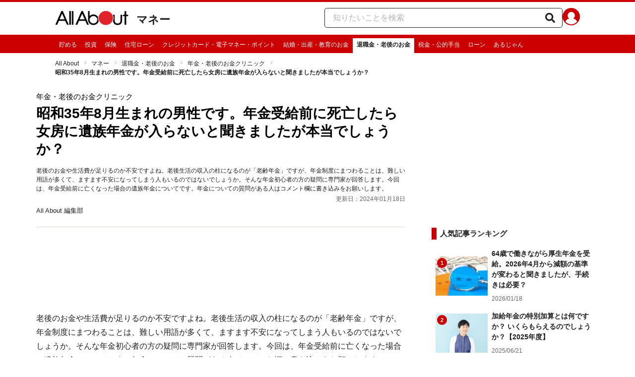

--- FILE ---
content_type: text/html; charset=utf-8
request_url: https://allabout.co.jp/gm/gc/501234/
body_size: 30759
content:
<!DOCTYPE html><html lang="ja"><head><meta charSet="utf-8" data-next-head=""/><meta name="viewport" content="width=1100" data-next-head=""/><script src="https://cdn.browsiprod.com/bootstrap/bootstrap.js" id="browsi-tag" data-pubKey="allabout" data-siteKey="allabout" async="" data-next-head=""></script><meta name="keywords" content="昭和35年8月生まれの男性です。年金受給前に死亡したら女房に遺族年金が入らないと聞きましたが本当でしょうか？" data-next-head=""/><meta name="description" content="老後のお金や生活費が足りるのか不安ですよね。老後生活の収入の柱になるのが「老齢年金」ですが、年金制度にまつわることは、難しい用語が多くて、ますます不安になってしまう人もいるのではないでしょうか。そんな年金初心者の方の疑問に専門家が回答します。今回は、年金受給前に亡くなった場合の遺族年金についてです。年金についての質問がある人はコメント欄に書き込みをお願いします。" data-next-head=""/><meta name="thumbnail" content="https://imgcp.aacdn.jp/img-a/1200/900/aa/gm/article/5/0/1/2/3/4/1704951927/topimg_original.jpeg" data-next-head=""/><title data-next-head="">昭和35年8月生まれの男性です。年金受給前に死亡したら女房に遺族年金が入らないと聞きましたが本当でしょうか？ [年金・老後のお金クリニック] All About</title><link rel="alternate" type="application/rss+xml" title="All About（オールアバウト）" href="https://rss.allabout.co.jp/aa/latest/pubsubhubbub/" data-next-head=""/><link rel="icon" type="image/x-icon" href="//img.aacdn.jp/201107/all/favicon.ico" data-next-head=""/><meta name="twitter:card" content="summary_large_image" data-next-head=""/><meta name="twitter:site" content="@allabout_news" data-next-head=""/><link rel="apple-touch-icon" href="//img.aacdn.jp/touch/aa/aa_home150_150.png" data-next-head=""/><meta property="og:title" content="昭和35年8月生まれの男性です。年金受給前に死亡したら女房に遺族年金が入らないと聞きましたが本当でしょうか？ [年金・老後のお金クリニック] All About" data-next-head=""/><meta property="og:type" content="article" data-next-head=""/><meta property="og:url" content="https://allabout.co.jp/gm/gc/501234/" data-next-head=""/><meta property="og:image" content="https://imgcp.aacdn.jp/img-a/1200/900/aa/gm/article/5/0/1/2/3/4/1704951927/topimg_original.jpeg" data-next-head=""/><meta property="og:site_name" content="All About（オールアバウト）" data-next-head=""/><meta property="og:description" content="老後のお金や生活費が足りるのか不安ですよね。老後生活の収入の柱になるのが「老齢年金」ですが、年金制度にまつわることは、難しい用語が多くて、ますます不安になってしまう人もいるのではないでしょうか。そんな年金初心者の方の疑問に専門家が回答します。今回は、年金受給前に亡くなった場合の遺族年金についてです。年金についての質問がある人はコメント欄に書き込みをお願いします。" data-next-head=""/><meta property="fb:app_id" content="127779010635453" data-next-head=""/><meta property="fb:pages" content="146834615367396" data-next-head=""/><meta name="robots" content="index, follow, max-image-preview:large" data-next-head=""/><link rel="canonical" href="https://allabout.co.jp/gm/gc/501234/" data-next-head=""/><link rel="preload" href="/_next/static/css/b0136b2bd75f0647.css" as="style"/><script type="text/javascript" data-next-head="">
              aa = {};
              aa.v = {};
              aa.v.article_adflag = '0';
              aa.v.article_guide_id = '244';
              aa.v.article_guide_name = 'All About 編集部'
              aa.v.article_id = '501234';
              aa.v.article_page = '1';
              aa.v.article_pagecount = '1';
              aa.v.article_pubdate = '2024-01-18';
              aa.v.article_title = '昭和35年8月生まれの男性です。年金受給前に死亡したら女房に遺族年金が入らないと聞きましたが本当でしょうか？';
              aa.v.article_updatedate = '2024-01-18';
              aa.v.ryoiki_eng = 'r_finance';
              aa.v.ryoiki_jp = 'マネー';
              aa.v.ch_jp = '退職金・老後のお金';
              aa.v.ch_eng = 'ch_retirementmoney';
              aa.v.gs_id = '3569';
              aa.v.gs_jp = '年金・老後のお金クリニック';
              aa.v.list_id = '';
              aa.v.my_best = '0';
            </script><script type="text/javascript" data-next-head="">
              aa.v.device='pc';
              aa.v.adult_flg = '0';
              aa.v.page_category = 'guidesite';
              aa.v.page_type = 'article';
              aa.v.page_title = '昭和35年8月生まれの男性です。年金受給前に死亡したら女房に遺族年金が入らないと聞きましたが本当でしょうか？';
              aa.v.service = 'allabout';
            </script><script id="gtm" data-nscript="beforeInteractive">
            window.dataLayer = window.dataLayer || [];
            window.dataLayer.push({ isRearchi: "true" });
            (function(w,d,s,l,i){w[l]=w[l]||[];w[l].push({'gtm.start':
            new Date().getTime(),event:'gtm.js'});var f=d.getElementsByTagName(s)[0],
            j=d.createElement(s),dl=l!='dataLayer'?'&l='+l:'';j.async=true;j.src=
            'https://www.googletagmanager.com/gtm.js?id='+i+dl;f.parentNode.insertBefore(j,f);
            })(window,document,'script','dataLayer','GTM-87VH');
          </script><link rel="stylesheet" href="/_next/static/css/b0136b2bd75f0647.css" data-n-p=""/><noscript data-n-css=""></noscript><script defer="" noModule="" src="/_next/static/chunks/polyfills-42372ed130431b0a.js"></script><script src="/_next/static/chunks/webpack-18f05741a3d519cc.js" defer=""></script><script src="/_next/static/chunks/framework-8b0b0e08fcd3360d.js" defer=""></script><script src="/_next/static/chunks/main-ca3824d559d86b17.js" defer=""></script><script src="/_next/static/chunks/pages/_app-e05f867421b85eff.js" defer=""></script><script src="/_next/static/chunks/454e6ae6-cf266b9b861d28ec.js" defer=""></script><script src="/_next/static/chunks/0465ed09-f57fb4220e06eb77.js" defer=""></script><script src="/_next/static/chunks/b28a8588-92427bce0fbc5c48.js" defer=""></script><script src="/_next/static/chunks/a1488f65-e5254862fb055c34.js" defer=""></script><script src="/_next/static/chunks/10a22817-c1ee5f341dea983d.js" defer=""></script><script src="/_next/static/chunks/489b9f9a-6bd6f27897a65abd.js" defer=""></script><script src="/_next/static/chunks/54e27604-552001d213a512a3.js" defer=""></script><script src="/_next/static/chunks/c859536c-827e68214a77fd76.js" defer=""></script><script src="/_next/static/chunks/2e6f1b4f-0e74645d7890d7e8.js" defer=""></script><script src="/_next/static/chunks/4b522599-c77b318bd8129326.js" defer=""></script><script src="/_next/static/chunks/2730-82337e8a1bd183de.js" defer=""></script><script src="/_next/static/chunks/5278-d2b0d11e9809cae1.js" defer=""></script><script src="/_next/static/chunks/1886-b8f4549143be163a.js" defer=""></script><script src="/_next/static/chunks/2609-20416f641ebab4d0.js" defer=""></script><script src="/_next/static/chunks/9549-247828d1b4c13fd5.js" defer=""></script><script src="/_next/static/chunks/3366-cfd2262517269b6a.js" defer=""></script><script src="/_next/static/chunks/800-a872f7af112c3f71.js" defer=""></script><script src="/_next/static/chunks/292-85263569e9c9644c.js" defer=""></script><script src="/_next/static/chunks/7202-7409c0b4d4fd2f6b.js" defer=""></script><script src="/_next/static/chunks/4932-afbd97fb095a73cf.js" defer=""></script><script src="/_next/static/chunks/9815-81da0a243e353587.js" defer=""></script><script src="/_next/static/chunks/7889-ee24d07e3796a3bc.js" defer=""></script><script src="/_next/static/chunks/6268-05d4eaee47668e60.js" defer=""></script><script src="/_next/static/chunks/2270-e72a8166b796e2c4.js" defer=""></script><script src="/_next/static/chunks/pages/gm/gc/%5Bid%5D-05eeb165f43c83f7.js" defer=""></script><script src="/_next/static/3K6Y65Yr5XLSL7nYyxB8M/_buildManifest.js" defer=""></script><script src="/_next/static/3K6Y65Yr5XLSL7nYyxB8M/_ssgManifest.js" defer=""></script>
                              <script>!function(e){var n="https://s.go-mpulse.net/boomerang/";if("False"=="True")e.BOOMR_config=e.BOOMR_config||{},e.BOOMR_config.PageParams=e.BOOMR_config.PageParams||{},e.BOOMR_config.PageParams.pci=!0,n="https://s2.go-mpulse.net/boomerang/";if(window.BOOMR_API_key="KLLCJ-3YXQ7-D8NBF-R2BAU-XP2MB",function(){function e(){if(!o){var e=document.createElement("script");e.id="boomr-scr-as",e.src=window.BOOMR.url,e.async=!0,i.parentNode.appendChild(e),o=!0}}function t(e){o=!0;var n,t,a,r,d=document,O=window;if(window.BOOMR.snippetMethod=e?"if":"i",t=function(e,n){var t=d.createElement("script");t.id=n||"boomr-if-as",t.src=window.BOOMR.url,BOOMR_lstart=(new Date).getTime(),e=e||d.body,e.appendChild(t)},!window.addEventListener&&window.attachEvent&&navigator.userAgent.match(/MSIE [67]\./))return window.BOOMR.snippetMethod="s",void t(i.parentNode,"boomr-async");a=document.createElement("IFRAME"),a.src="about:blank",a.title="",a.role="presentation",a.loading="eager",r=(a.frameElement||a).style,r.width=0,r.height=0,r.border=0,r.display="none",i.parentNode.appendChild(a);try{O=a.contentWindow,d=O.document.open()}catch(_){n=document.domain,a.src="javascript:var d=document.open();d.domain='"+n+"';void(0);",O=a.contentWindow,d=O.document.open()}if(n)d._boomrl=function(){this.domain=n,t()},d.write("<bo"+"dy onload='document._boomrl();'>");else if(O._boomrl=function(){t()},O.addEventListener)O.addEventListener("load",O._boomrl,!1);else if(O.attachEvent)O.attachEvent("onload",O._boomrl);d.close()}function a(e){window.BOOMR_onload=e&&e.timeStamp||(new Date).getTime()}if(!window.BOOMR||!window.BOOMR.version&&!window.BOOMR.snippetExecuted){window.BOOMR=window.BOOMR||{},window.BOOMR.snippetStart=(new Date).getTime(),window.BOOMR.snippetExecuted=!0,window.BOOMR.snippetVersion=12,window.BOOMR.url=n+"KLLCJ-3YXQ7-D8NBF-R2BAU-XP2MB";var i=document.currentScript||document.getElementsByTagName("script")[0],o=!1,r=document.createElement("link");if(r.relList&&"function"==typeof r.relList.supports&&r.relList.supports("preload")&&"as"in r)window.BOOMR.snippetMethod="p",r.href=window.BOOMR.url,r.rel="preload",r.as="script",r.addEventListener("load",e),r.addEventListener("error",function(){t(!0)}),setTimeout(function(){if(!o)t(!0)},3e3),BOOMR_lstart=(new Date).getTime(),i.parentNode.appendChild(r);else t(!1);if(window.addEventListener)window.addEventListener("load",a,!1);else if(window.attachEvent)window.attachEvent("onload",a)}}(),"".length>0)if(e&&"performance"in e&&e.performance&&"function"==typeof e.performance.setResourceTimingBufferSize)e.performance.setResourceTimingBufferSize();!function(){if(BOOMR=e.BOOMR||{},BOOMR.plugins=BOOMR.plugins||{},!BOOMR.plugins.AK){var n=""=="true"?1:0,t="",a="amh3bxacc2qry2lomrta-f-155a935bc-clientnsv4-s.akamaihd.net",i="false"=="true"?2:1,o={"ak.v":"39","ak.cp":"914209","ak.ai":parseInt("585512",10),"ak.ol":"0","ak.cr":9,"ak.ipv":4,"ak.proto":"h2","ak.rid":"48e4c937","ak.r":51208,"ak.a2":n,"ak.m":"b","ak.n":"essl","ak.bpcip":"3.15.176.0","ak.cport":56658,"ak.gh":"23.209.83.17","ak.quicv":"","ak.tlsv":"tls1.3","ak.0rtt":"","ak.0rtt.ed":"","ak.csrc":"-","ak.acc":"","ak.t":"1768842342","ak.ak":"hOBiQwZUYzCg5VSAfCLimQ==xAG6OduWdOfvIh8nONJ7M1kA0e6CDoByQDvI8T1/7BDvfKtd+Io733HxB+ZFqHvWIrHeRXUON0ik1d6D4Tz2mpsFdDrCzHLPuaCGvTnQfFiRmx03/kgSl/h3S6UBrxQbcZh19dI4XJpvdF7nes3ROGtBoj93GpNEL9Xw4HQ1ZfK5ACNUjpGUifb/TELwW8As3wjRUdFQwetKbyZ0vL1QGos8WBgkk2JvkaXcs1uRoc2PyyFvfchwoSE4v/k0kUx9iNpBdJeccLmyOV5wEurpYXrSMG2odAFSQmi4kYpZQnlMdxe2WI23Bx3I63n2ATBIFbELlS2d2hGOAruAURnOShGGecdlkcDtCtrJsFyp/BMIEn8QHph9DuWvVWajd0+mQ2AnkoMg8GF403uKz9NmiGrWc0FD2MhHwcraGTUqxss=","ak.pv":"87","ak.dpoabenc":"","ak.tf":i};if(""!==t)o["ak.ruds"]=t;var r={i:!1,av:function(n){var t="http.initiator";if(n&&(!n[t]||"spa_hard"===n[t]))o["ak.feo"]=void 0!==e.aFeoApplied?1:0,BOOMR.addVar(o)},rv:function(){var e=["ak.bpcip","ak.cport","ak.cr","ak.csrc","ak.gh","ak.ipv","ak.m","ak.n","ak.ol","ak.proto","ak.quicv","ak.tlsv","ak.0rtt","ak.0rtt.ed","ak.r","ak.acc","ak.t","ak.tf"];BOOMR.removeVar(e)}};BOOMR.plugins.AK={akVars:o,akDNSPreFetchDomain:a,init:function(){if(!r.i){var e=BOOMR.subscribe;e("before_beacon",r.av,null,null),e("onbeacon",r.rv,null,null),r.i=!0}return this},is_complete:function(){return!0}}}}()}(window);</script></head><body><noscript><iframe title="gtm" src="https://www.googletagmanager.com/ns.html?id=GTM-87VH" height="0" width="0" style="display:none;visibility:hidden"></iframe></noscript><div id="__next"><style data-emotion="css-global sbijfl">*,::before,::after{box-sizing:border-box;border-style:solid;border-width:0;}html{line-height:1.15;-webkit-text-size-adjust:100%;}body{margin:0;font-family:"メイリオ",Meiryo,YuGothic,"游ゴシック","Hiragino Kaku Gothic Pro",Osaka,"ＭＳ Ｐゴシック","MS PGothic",sans-serif;}main{display:block;}p,table,blockquote,address,pre,iframe,form,figure,dl{margin:0;}h1,h2,h3,h4,h5,h6{font-size:inherit;font-weight:inherit;margin:0;}ul,ol{margin:0;padding:0;list-style:none;}dt{font-weight:bold;}dd{margin-left:0;}hr{box-sizing:content-box;height:0;overflow:visible;border-top-width:1px;margin:0;clear:both;color:inherit;}pre{font-family:monospace,monospace;font-size:inherit;}address{font-style:inherit;}a{background-color:transparent;-webkit-text-decoration:none;text-decoration:none;color:inherit;}abbr[title]{-webkit-text-decoration:underline dotted;text-decoration:underline dotted;}b,strong{font-weight:bolder;}code,kbd,samp{font-family:monospace,monospace;font-size:inherit;}small{font-size:80%;}sub,sup{font-size:75%;line-height:0;position:relative;vertical-align:baseline;}sub{bottom:-0.25em;}sup{top:-0.5em;}svg,img,embed,object,iframe{vertical-align:bottom;}button,input,optgroup,select,textarea{-webkit-appearance:none;-webkit-appearance:none;-moz-appearance:none;-ms-appearance:none;appearance:none;vertical-align:middle;color:inherit;font:inherit;background:transparent;padding:0;margin:0;border-radius:0;text-align:inherit;text-transform:inherit;}[type="checkbox"]{-webkit-appearance:checkbox;-webkit-appearance:checkbox;-moz-appearance:checkbox;-ms-appearance:checkbox;appearance:checkbox;}[type="radio"]{-webkit-appearance:radio;-webkit-appearance:radio;-moz-appearance:radio;-ms-appearance:radio;appearance:radio;}button,[type="button"],[type="reset"],[type="submit"]{cursor:pointer;}button:disabled,[type="button"]:disabled,[type="reset"]:disabled,[type="submit"]:disabled{cursor:default;}:-moz-focusring{outline:auto;}select:disabled{opacity:inherit;}option{padding:0;}fieldset{margin:0;padding:0;min-width:0;}legend{padding:0;}progress{vertical-align:baseline;}textarea{overflow:auto;}[type="number"]::-webkit-inner-spin-button,[type="number"]::-webkit-outer-spin-button{height:auto;}[type="search"]{outline-offset:-2px;}[type="search"]::-webkit-search-decoration{-webkit-appearance:none;}::-webkit-file-upload-button{-webkit-appearance:button;font:inherit;}label[for]{cursor:pointer;}details{display:block;}summary{display:-webkit-box;display:-webkit-list-item;display:-ms-list-itembox;display:list-item;}[contenteditable]:focus{outline:auto;}table{border-color:inherit;border-collapse:collapse;}caption{text-align:left;}td,th{vertical-align:top;padding:0;}th{text-align:left;font-weight:bold;}html{font-size:16px;}body{font-family:"メイリオ",Meiryo,YuGothic,"游ゴシック","Hiragino Kaku Gothic Pro",Osaka,"ＭＳ Ｐゴシック","MS PGothic",sans-serif;line-height:1.5;background:#fff;color:#1e1e1e;word-wrap:break-word;min-width:1058px;}a{color:#005ead;-webkit-text-decoration:none;text-decoration:none;}a:hover{-webkit-text-decoration:underline;text-decoration:underline;}img{max-width:100%;vertical-align:bottom;-ms-interpolation-mode:bicubic;}a:hover img.trans,a.trans:hover{cursor:pointer;opacity:0.7;-webkit-filter:alpha(opacity=70);filter:alpha(opacity=70);}</style><style data-emotion="css 3t04x3">.css-3t04x3{height:0px;}</style><div data-tracking-zone="modules-content-bodyExternalScriptFrame" class="css-3t04x3"></div><style data-emotion="css gk3zlj">.css-gk3zlj{min-width:1240px;}</style><div class="css-gk3zlj"><style data-emotion="css nzfbnz">.css-nzfbnz{border-top:4px solid #cc0000;}</style><header role="banner" data-tracking-zone="modules-common-header" class="css-nzfbnz"><style data-emotion="css 1lz4wh1">.css-1lz4wh1{display:-webkit-box;display:-webkit-flex;display:-ms-flexbox;display:flex;-webkit-box-pack:justify;-webkit-justify-content:space-between;justify-content:space-between;padding:12px 0;width:1058px;margin:0 auto;}</style><div class="css-1lz4wh1"><style data-emotion="css bdl97">.css-bdl97{padding-top:6px;display:-webkit-box;display:-webkit-flex;display:-ms-flexbox;display:flex;}</style><div data-tracking-zone="modules-common-header-parts-logo" class="css-bdl97"><a aria-label="All About オールアバウト" href="/"><style data-emotion="css 3qtz1w">.css-3qtz1w{max-width:100%;vertical-align:bottom;}</style><div class="css-3qtz1w"><img alt="All About オールアバウト" loading="lazy" width="148" height="29" decoding="async" data-nimg="1" style="color:transparent" src="https://img.aacdn.jp/allabout/common/aa-logo.png"/></div></a><style data-emotion="css 9okqyn">.css-9okqyn{display:-webkit-box;display:-webkit-flex;display:-ms-flexbox;display:flex;-webkit-align-items:center;-webkit-box-align:center;-ms-flex-align:center;align-items:center;margin-left:16px;line-height:1;font-size:22px;font-weight:bold;color:#1e1e1e;}.css-9okqyn:hover{-webkit-text-decoration:none;text-decoration:none;}</style><a class="css-9okqyn" href="/r_finance/">マネー</a></div><style data-emotion="css kl5uk3">.css-kl5uk3{display:-webkit-box;display:-webkit-flex;display:-ms-flexbox;display:flex;gap:20px;}</style><div class="css-kl5uk3"><div data-tracking-zone="parts-common-searchForm" class="css-kl5uk3"><style data-emotion="css 79elbk">.css-79elbk{position:relative;}</style><form class="css-79elbk"><style data-emotion="css edtxkx">.css-edtxkx{display:block;border-radius:5px;box-sizing:border-box;border:1px solid #1e1e1e;width:480px;height:40px;padding:0 50px 0 16px;line-height:40px;background:#fff;}.css-edtxkx::-webkit-input-placeholder{color:#b4b4b4;}.css-edtxkx::-moz-placeholder{color:#b4b4b4;}.css-edtxkx:-ms-input-placeholder{color:#b4b4b4;}.css-edtxkx::placeholder{color:#b4b4b4;}</style><input type="text" placeholder="知りたいことを検索" class="css-edtxkx" value=""/><style data-emotion="css 1oo56x6">.css-1oo56x6{display:block;position:absolute;top:0;right:15px;width:20px;height:40px;font-size:20px;line-height:20px;}.css-1oo56x6:hover{opacity:0.8;}</style><button aria-label="知りたいことを検索" type="submit" class="css-1oo56x6"><svg stroke="currentColor" fill="currentColor" stroke-width="0" viewBox="0 0 512 512" height="1em" width="1em" xmlns="http://www.w3.org/2000/svg"><path d="M505 442.7L405.3 343c-4.5-4.5-10.6-7-17-7H372c27.6-35.3 44-79.7 44-128C416 93.1 322.9 0 208 0S0 93.1 0 208s93.1 208 208 208c48.3 0 92.7-16.4 128-44v16.3c0 6.4 2.5 12.5 7 17l99.7 99.7c9.4 9.4 24.6 9.4 33.9 0l28.3-28.3c9.4-9.4 9.4-24.6.1-34zM208 336c-70.7 0-128-57.2-128-128 0-70.7 57.2-128 128-128 70.7 0 128 57.2 128 128 0 70.7-57.2 128-128 128z"></path></svg></button></form></div><a href="https://allabout.co.jp/membership/login?utm_source=allabout&amp;utm_medium=referral&amp;utm_campaign=id_login" aria-label="All About ID" data-tracking-zone="parts-common-userIcon"><style data-emotion="css 8zt265">.css-8zt265{display:inline-block;border-radius:50%;width:35px;height:35px;background:#cc0000;background-image:url(https://img.aacdn.jp/allabout/common/user_icon.svg);background-repeat:no-repeat;position:relative;-webkit-background-position:left 3px bottom -8px;background-position:left 3px bottom -8px;-webkit-background-size:25px auto;background-size:25px auto;border:#cc0000 solid 2px;box-sizing:border-box;}</style><span class="css-8zt265"></span></a></div></div></header><style data-emotion="css 1lqqlin">.css-1lqqlin{background:#cc0000;}</style><nav role="navigation" data-tracking-zone="modules-common-navigation-channel" class="css-1lqqlin"><style data-emotion="css yqa7mu">.css-yqa7mu{width:1058px;display:-webkit-box;display:-webkit-flex;display:-ms-flexbox;display:flex;-webkit-box-flex-wrap:wrap;-webkit-flex-wrap:wrap;-ms-flex-wrap:wrap;flex-wrap:wrap;padding-top:7px;margin:0 auto;letter-spacing:-0.4em;}</style><ul class="css-yqa7mu"><style data-emotion="css 5fz372">.css-5fz372{letter-spacing:normal;vertical-align:top;}</style><li class="css-5fz372"><style data-emotion="css 14td9p7">.css-14td9p7{display:block;white-space:nowrap;line-height:1;font-size:12px;height:30px;padding:7px 8px 0;color:#fff;}.css-14td9p7:hover{cursor:pointer;-webkit-text-decoration:none;text-decoration:none;font-weight:bold;color:#1e1e1e;background:#fff;}</style><a class="css-14td9p7" href="/ch_saving/">貯める</a></li><li class="css-5fz372"><a class="css-14td9p7" href="/ch_investment/">投資</a></li><li class="css-5fz372"><a class="css-14td9p7" href="/ch_insurance/">保険</a></li><li class="css-5fz372"><a class="css-14td9p7" href="/ch_mortgage/">住宅ローン</a></li><li class="css-5fz372"><a class="css-14td9p7" href="/ch_creditcard/">クレジットカード・電子マネー・ポイント</a></li><li class="css-5fz372"><a class="css-14td9p7" href="/ch_marriagemoney/">結婚・出産・教育のお金</a></li><li class="css-5fz372"><style data-emotion="css zxesj6">.css-zxesj6{display:block;white-space:nowrap;line-height:1;font-size:12px;height:30px;padding:7px 8px 0;font-weight:bold;color:#1e1e1e;background:#fff;}.css-zxesj6:hover{cursor:pointer;-webkit-text-decoration:none;text-decoration:none;}</style><a class="css-zxesj6" href="/ch_retirementmoney/">退職金・老後のお金</a></li><li class="css-5fz372"><a class="css-14td9p7" href="/ch_tax/">税金・公的手当</a></li><li class="css-5fz372"><a class="css-14td9p7" href="/ch_loan/">ローン</a></li><li class="css-5fz372"><a class="css-14td9p7" href="/argent/">あるじゃん</a></li></ul></nav><style data-emotion="css u70vtz">.css-u70vtz{margin:0 auto;width:1058px;}</style><nav data-tracking-zone="parts-common-breadcrumbList" class="css-u70vtz"><style data-emotion="css 1b9xjm1">.css-1b9xjm1{font-size:12px;margin-bottom:12px;padding-top:12px;}</style><ol class="css-1b9xjm1"><style data-emotion="css 1wa08kx">.css-1wa08kx{position:relative;display:inline-block;padding-right:17px;margin-right:8px;}.css-1wa08kx:after{position:absolute;display:inline-block;content:">";color:#999;top:-1px;right:0;-webkit-transform:scaleX(0.6);-moz-transform:scaleX(0.6);-ms-transform:scaleX(0.6);transform:scaleX(0.6);}.css-1wa08kx:last-child{font-weight:bold;padding-right:0px;margin-right:0px;}.css-1wa08kx:last-child:after{content:"";}</style><li class="css-1wa08kx"><style data-emotion="css 179v843">.css-179v843{color:#1e1e1e;}</style><a class="css-179v843" href="/">All About</a></li><li class="css-1wa08kx"><a class="css-179v843" href="/r_finance/">マネー</a></li><li class="css-1wa08kx"><a class="css-179v843" href="/ch_retirementmoney/">退職金・老後のお金</a></li><li class="css-1wa08kx"><a class="css-179v843" href="/gm/gt/3569/">年金・老後のお金クリニック</a></li><li class="css-1wa08kx">昭和35年8月生まれの男性です。年金受給前に死亡したら女房に遺族年金が入らないと聞きましたが本当でしょうか？</li></ol></nav><style data-emotion="css 1v4uyrx">.css-1v4uyrx{width:1240px;display:-webkit-box;display:-webkit-flex;display:-ms-flexbox;display:flex;padding:12px 0;margin:0 auto;}</style><div class="css-1v4uyrx"><style data-emotion="css 1dfv254">.css-1dfv254{width:744px;margin:0 53px;}</style><div class="css-1dfv254"><style data-emotion="css eaj36">.css-eaj36{margin-bottom:20px;border-bottom:1px solid #dbdbcf;}</style><div class="css-eaj36"><div data-tracking-zone="modules-content-header-common"><style data-emotion="css 1x6kwam">.css-1x6kwam{margin-bottom:5px;color:#000;font-size:15px;padding-top:5px;line-height:1.5;}</style><div data-tracking-zone="modules-content-header-common-parts-contentCategory" class="css-1x6kwam">年金・老後のお金クリニック</div><style data-emotion="css 3vy5ys">.css-3vy5ys{margin-bottom:16px;font-size:28px;font-weight:bold;line-height:1.3;color:#000;}</style><h1 data-tracking-zone="modules-content-header-common-parts-contentTitle" class="css-3vy5ys">昭和35年8月生まれの男性です。年金受給前に死亡したら女房に遺族年金が入らないと聞きましたが本当でしょうか？</h1><style data-emotion="css ve1b41">.css-ve1b41{margin-bottom:3px;font-size:12px;}</style><p data-tracking-zone="modules-content-header-common-parts-contentDescription" class="css-ve1b41">老後のお金や生活費が足りるのか不安ですよね。老後生活の収入の柱になるのが「老齢年金」ですが、年金制度にまつわることは、難しい用語が多くて、ますます不安になってしまう人もいるのではないでしょうか。そんな年金初心者の方の疑問に専門家が回答します。今回は、年金受給前に亡くなった場合の遺族年金についてです。年金についての質問がある人はコメント欄に書き込みをお願いします。</p></div><style data-emotion="css 1t22kts">.css-1t22kts{display:block;color:#666;text-align:right;font-size:12px;}</style><time data-tracking-zone="parts-common-updatedAt" class="css-1t22kts">更新日：2024年01月18日</time><style data-emotion="css 1gohi4l">.css-1gohi4l{min-height:47px;padding-top:5px;display:-webkit-box;display:-webkit-flex;display:-ms-flexbox;display:flex;-webkit-box-pack:justify;-webkit-justify-content:space-between;justify-content:space-between;}</style><div class="css-1gohi4l"><style data-emotion="css 1h5e2hq">.css-1h5e2hq{font-size:13px;line-height:1.5;}</style><p class="css-1h5e2hq">All About 編集部</p></div></div><style data-emotion="css 1xn3edc">.css-1xn3edc{margin-bottom:30px;}</style><div class="css-1xn3edc"><style data-emotion="css 9cymi">.css-9cymi{text-align:center;height:90px;}.css-9cymi iframe{max-width:100%;}</style><div id="sys-article-upper-afc" data-tracking-zone="modules-common-adUpperAfc" class="css-9cymi"></div></div><main><article><style data-emotion="css 128nlh6">.css-128nlh6{font-size:13px;}</style><div data-tracking-zone="modules-content-relatedArticleAboveArticleFrame" class="css-128nlh6"><style data-emotion="css 1bfrycq">.css-1bfrycq{line-height:0;}.css-1bfrycq iframe{border:0;overflow:hidden;margin:0px;}</style><div class="css-1bfrycq"></div></div><div id="fourm-target-children" data-tracking-zone="modules-content-adFourM"><div id="in-article-rec-target-children" data-tracking-zone="modules-content-adInArticleRec"><style data-emotion="css a0eahd">.css-a0eahd{padding-top:15px;line-height:1.8;}.css-a0eahd a[rel="allabout-gallery"] img{pointer-events:none;}.css-a0eahd .clear{clear:both;}.css-a0eahd .clearfix{*zoom:1;}.css-a0eahd .clearfix:after{content:"";display:block;height:0;clear:both;overflow:hidden;}.css-a0eahd .link-blue{color:#005ead!important;}.css-a0eahd a:hover .link-blue{-webkit-text-decoration:underline;text-decoration:underline;}.css-a0eahd .clear-text{text-indent:100%;white-space:nowrap;overflow:hidden;}.css-a0eahd .text-right{text-align:right;}.css-a0eahd .text-center{text-align:center;}.css-a0eahd .left{float:left;}.css-a0eahd .right{float:right;}.css-a0eahd .hide{display:none!important;}.css-a0eahd .mb10{margin-bottom:10px!important;}.css-a0eahd .mb20{margin-bottom:20px!important;}.css-a0eahd .has-grid{letter-spacing:-0.4em;}.css-a0eahd .has-grid>.has-grid-item{display:inline-block;letter-spacing:normal;vertical-align:top;*display:inline;*zoom:1;}.css-a0eahd .has-table{display:block;display:table;}.css-a0eahd .has-table>.has-table-item{display:inline-block;display:table-cell;*display:inline;*zoom:1;vertical-align:middle;}.css-a0eahd .has-flex>.has-grid-item{display:inline-block;}.css-a0eahd .has-flex{letter-spacing:-0.5em;width:100%;display:-webkit-box;display:-webkit--webkit-flex;display:-ms--webkit-flexbox;display:-webkit-flex;display:-webkit-box;display:-webkit-flex;display:-ms-flexbox;display:flex;-webkit-flex-direction:row;-webkit-flex-direction:row;-ms-flex-direction:row;flex-direction:row;-webkit-flex-wrap:wrap;-webkit-box-flex-wrap:wrap;-webkit-flex-wrap:wrap;-ms-flex-wrap:wrap;flex-wrap:wrap;-webkit-justify-content:flex-start;-webkit-box-pack:start;-ms-flex-pack:start;-webkit-justify-content:flex-start;justify-content:flex-start;-webkit-align-items:stretch;-webkit-align-items:stretch;-webkit-box-align:stretch;-ms-flex-align:stretch;align-items:stretch;-webkit-align-content:stretch;-webkit-align-content:stretch;-ms-flex-line-pack:stretch;align-content:stretch;}.css-a0eahd .has-flex>.has-grid-item{display:inline-block;letter-spacing:normal;vertical-align:top;position:relative;width:100%;-webkit-order:0;-webkit-order:0;-ms-flex-order:0;order:0;-webkit-flex-grow:0;-webkit-box-flex:0;-webkit-flex-grow:0;-ms-flex-positive:0;flex-grow:0;-webkit-flex-shrink:0;-webkit-flex-shrink:0;-ms-flex-negative:0;flex-shrink:0;-webkit-flex-basis:auto;-webkit-flex-basis:auto;-ms-flex-preferred-size:auto;flex-basis:auto;-webkit-align-self:auto;-webkit-align-self:auto;-ms-flex-item-align:auto;align-self:auto;}.css-a0eahd .has-flex-item-1col>.has-grid-item{display:block;}.css-a0eahd .has-flex-item-2col>.has-grid-item{-webkit-flex-basis:50%;-webkit-flex-basis:50%;-ms-flex-preferred-size:50%;flex-basis:50%;width:50%;max-width:50%;}.css-a0eahd .has-flex-item-3col>.has-grid-item{-webkit-flex-basis:33.333%;-webkit-flex-basis:33.333%;-ms-flex-preferred-size:33.333%;flex-basis:33.333%;width:33.333%;max-width:33.333%;}.css-a0eahd .has-flex-item-4col>.has-grid-item{-webkit-flex-basis:25%;-webkit-flex-basis:25%;-ms-flex-preferred-size:25%;flex-basis:25%;width:25%;max-width:25%;}.css-a0eahd .has-flex-item-5col>.has-grid-item{-webkit-flex-basis:20%;-webkit-flex-basis:20%;-ms-flex-preferred-size:20%;flex-basis:20%;width:20%;max-width:20%;}.css-a0eahd .aa_content-inner{position:relative;padding-top:7px;}.css-a0eahd .aa_content-main{float:left;width:697px;}.css-a0eahd .aa_main-content-header-title{display:inline-block;font-size:24px;font-weight:bold;}.css-a0eahd .mod .bd,.css-a0eahd .mod .ft,.css-a0eahd .mod .hd{display:inline-block;zoom:1;width:100%;*display:block;*width:auto;}.css-a0eahd .mod .inner{position:relative;}.css-a0eahd .media .bd{display:table-cell;zoom:1;}.css-a0eahd .media .left{float:left;margin-right:12px;*display:inline;}.css-a0eahd .media .right{float:right;margin-left:12px;*display:inline;}.css-a0eahd .mod-feature:after{content:"";clear:both;display:block;}.css-a0eahd .mod-feature .title{font-size:22px!important;line-height:1.3;}.css-a0eahd .mod-feature .catch{font-size:14px;}.css-a0eahd .red{color:#c00!important;}.css-a0eahd .aa_article{margin-bottom:20px;}.css-a0eahd .aa_article-content{padding-top:15px;line-height:1.8;}.css-a0eahd .aa_article-content hr{border-top:1px dashed #dbdbcf;margin:1.5em 0;}.css-a0eahd .aa_article-content table{text-align:left;border-collapse:collapse;}.css-a0eahd table.aa_article-table{border-collapse:collapse;border-left:1px solid #dbdbcf;border-top:1px solid #dbdbcf;width:100%;}.css-a0eahd .aa_article-table-wrapper{margin-bottom:15px;}.css-a0eahd table.aa_article-table th{vertical-align:middle;text-align:center;border-bottom:1px solid #dbdbcf;border-right:1px solid #dbdbcf;background-color:#efefe0;padding:10px;}.css-a0eahd table.aa_article-table td{vertical-align:middle;text-align:center;border-bottom:1px solid #dbdbcf;border-right:1px solid #dbdbcf;padding:10px;}.css-a0eahd .aa_article-content a{-webkit-text-decoration:underline;text-decoration:underline;}.css-a0eahd .aa_article-content a:hover{-webkit-text-decoration:none;text-decoration:none;}.css-a0eahd .aa_article-content a{-webkit-text-decoration:underline;text-decoration:underline;}.css-a0eahd .aa_article-content a:hover{-webkit-text-decoration:none;text-decoration:none;}.css-a0eahd .aa_article-content .guide-profile .guide-thumb{border-radius:50%;width:40px;overflow:hidden;height:40px;border:1px solid #e5e5e5;}.css-a0eahd .aa_article-content .guide-profile .guide-name{padding-left:12px;font-size:14px;}.css-a0eahd .aa_article-content .source{font-size:11px;color:#999;line-height:1.3;}.css-a0eahd .aa_article-content .aa_article-frequently_asked_question_heading{margin-top:30px;}.css-a0eahd .aa_article-content .aa_article-frequently_asked_question_item_question{border-left:none;border-bottom:solid 2px #c00;display:block;line-height:1.4em;margin-top:24px;padding-left:0;}.css-a0eahd .aa_article-content .aa_article-frequently_asked_question_item_answer{margin-top:16px;}.css-a0eahd .article_image_box img{max-width:none;}.css-a0eahd .right200,.css-a0eahd .left200,.css-a0eahd .right150,.css-a0eahd .left150{background:#fff;position:relative;display:inline;}.css-a0eahd .left200 img,.css-a0eahd .left150 img{float:left;}.css-a0eahd .right200 img,.css-a0eahd .right150 img{float:right;}.css-a0eahd .aa_article-content div.right200{float:right;width:200px;height:auto;margin:6px 0 12px 15px;}.css-a0eahd .aa_article-content div.left200{float:left;width:200px;height:auto;margin:6px 14px 12px 0;}.css-a0eahd .aa_article-content div.right150{float:right;width:150px;height:auto;margin:6px 0 12px 15px;}.css-a0eahd .aa_article-content div.left150{float:left;width:150px;height:auto;margin:6px 15px 12px 0;}.css-a0eahd .aa_article-content div.center150,.css-a0eahd .aa_article-content div.center200,.css-a0eahd .aa_article-content div.center300,.css-a0eahd .aa_article-content div.center400{background:#fff;position:relative;clear:both;height:auto;margin:20px auto;text-align:center;}.css-a0eahd .aa_article-content div.center200{width:200px;}.css-a0eahd .aa_article-content div.center300{width:300px;}.css-a0eahd .aa_article-content div.center400{width:400px;}.css-a0eahd .aa_article-content div.right200 a,.css-a0eahd .aa_article-content div.left200 a,.css-a0eahd .aa_article-content div.right150 a,.css-a0eahd .aa_article-content div.left150 a,.css-a0eahd .aa_article-content div.center150 a,.css-a0eahd .aa_article-content div.center200 a,.css-a0eahd .aa_article-content div.center300 a,.css-a0eahd .aa_article-content div.center400 a{-webkit-text-decoration:none;text-decoration:none;}.css-a0eahd .aa_article-content a.article_gallery{display:block;position:relative;}.css-a0eahd .aa_article-content .right200 a.article_gallery,.css-a0eahd .aa_article-content .left200 a.article_gallery,.css-a0eahd .aa_article-content .center200 a.article_gallery{width:200px;}.css-a0eahd .aa_article-content .right150 a.article_gallery,.css-a0eahd .aa_article-content .left150 a.article_gallery{width:150px;}.css-a0eahd .aa_article-content a.article_gallery,.css-a0eahd .aa_article-content a[rel="allabout-gallery"]{display:block;position:relative;}.css-a0eahd .aa_article-content .center150 a.article_gallery{display:inline-block;}.css-a0eahd .aa_article-content div.center150 a.article_gallery:after,.css-a0eahd .aa_article-content div.center200 a.article_gallery:after,.css-a0eahd .aa_article-content div.center300 a.article_gallery:after,.css-a0eahd .aa_article-content div.center400 a.article_gallery:after,.css-a0eahd .aa_article-content div.right200 a.article_gallery:after,.css-a0eahd .aa_article-content div.left200 a.article_gallery:after,.css-a0eahd .aa_article-content div.right150 a.article_gallery:after,.css-a0eahd .aa_article-content div.left150 a.article_gallery:after,.css-a0eahd .aa_article-content div.center150 a[rel="allabout-gallery"]:after,.css-a0eahd .aa_article-content div.center200 a[rel="allabout-gallery"]:after,.css-a0eahd .aa_article-content div.center300 a[rel="allabout-gallery"]:after,.css-a0eahd .aa_article-content div.center400 a[rel="allabout-gallery"]:after,.css-a0eahd .aa_article-content div.right200 a[rel="allabout-gallery"]:after,.css-a0eahd .aa_article-content div.left200 a[rel="allabout-gallery"]:after,.css-a0eahd .aa_article-content div.right150 a[rel="allabout-gallery"]:after,.css-a0eahd .aa_article-content div.left150 a[rel="allabout-gallery"]:after{content:"";display:block;background:url("https://img.aacdn.jp/allabout/gc/icon_article_gallery.png") no-repeat 100% 100%;height:25px;width:25px;position:absolute;top:5px;left:5px;}.css-a0eahd .aa_article-content small,.css-a0eahd .aa_article-content p.cap{color:#666;clear:both;font-size:12px;line-height:1.4;margin:5px 0 0;text-align:left;}.css-a0eahd .aa_article-content div.center150 p.cap{width:100%;padding:0 20px;}.css-a0eahd .aa_article-content small a,.css-a0eahd .aa_article-content p.cap a{-webkit-text-decoration:none;text-decoration:none;}.css-a0eahd .aa_article-content .img-auth{color:#808080;font-size:80%;margin:3px 0 0 0;text-align:left;}.css-a0eahd .aa_article-content .img-auth .label{padding-right:7px;}.css-a0eahd .aa_article-content .img-auth .auth-url{padding-left:7px;}.css-a0eahd .aa_article-content .img-auth .auth-url a{-webkit-text-decoration:underline;text-decoration:underline;}.css-a0eahd .aa_article-content .img-auth .auth-url a:hover{-webkit-text-decoration:none;text-decoration:none;}.css-a0eahd .aa_article-content .article-title{display:table;border-left:9px solid #c00;font-size:20px;font-weight:bold;margin:30px 0 15px 0;padding:0 0 0 10px;}.css-a0eahd .aa_article-content #setright,.css-a0eahd #article #setright{float:right;margin:0 0 10px 10px;_margin:0;padding:0;_padding-left:10px;_padding-bottom:10px;}.css-a0eahd .aa_article-content #setleft,.css-a0eahd #article #setleft{float:left;margin:0 10px 10px 0;}.css-a0eahd .pcap{margin-top:4px;display:inline-block;color:#666;font-size:12px;line-height:1.4;text-align:left;}.css-a0eahd .aa_article-content li{margin-bottom:5px;}.css-a0eahd .aa_article-content ul,.css-a0eahd .aa_article-content ol{padding:10px 0 10px 1.5em;}.css-a0eahd .aa_article-content ul{list-style-type:disc;}.css-a0eahd .aa_article-content ol{list-style-type:decimal;}.css-a0eahd .aa_article-content dl{padding:10px 0;}.css-a0eahd .aa_article-content dt{margin-bottom:5px;font-weight:bold;}.css-a0eahd .aa_article-content p{margin:10px 0 10px 0;}.css-a0eahd .aa_article-content .disclaimer{font-size:12px;color:#999;margin:0;}.css-a0eahd .aa_article-content-index{border:1px solid #ccc;padding:10px 10px 10px 20px;margin:20px 0;}.css-a0eahd .aa_article-content-index li a{color:#222;font-size:14px;font-weight:bold;}.css-a0eahd .pro-source{width:457px;background-color:#eee;padding:4px 4px 4px 20px;margin:12px;line-height:1.4em;overflow:auto;}.css-a0eahd .aa_article-content .gsNotes{font-size:70%;color:#777;margin:0;padding:0;}.css-a0eahd .orderRight{float:right;margin:0 0 10px 10px;_margin:0;padding:0;_padding-left:10px;_padding-bottom:10px;}.css-a0eahd .orderRight td{padding:2px;}.css-a0eahd .orderLeft{float:left;margin:0 10px 10px 0;}.css-a0eahd .orderLeft td{padding:2px;}.css-a0eahd .posCenter{text-align:center;}.css-a0eahd .orderCenter{margin:5px auto;}.css-a0eahd .orderCenter td{padding:2px;}.css-a0eahd .orderTableTitle{width:400px;margin:2px auto;text-align:left;}.css-a0eahd .orderTableCenter{width:400px;margin:auto auto;border-top:1px solid #777;border-left:1px solid #777;}.css-a0eahd .orderTableCenter td{border-bottom:1px solid #777;border-right:1px solid #777;padding:5px;}.css-a0eahd .orderTableCenter td.cap{background-color:#c0c0c0;padding:5px;}.css-a0eahd .orderTableCaption{width:400px;margin:5px auto;text-align:left;}.css-a0eahd .aa_article-content .galleryTable{margin-left:auto;margin-right:auto;}.css-a0eahd .aa_article-content .galleryTable td{text-align:center;vertical-align:middle;padding:0 3px;}.css-a0eahd .aa_article-content .galleryTable td.pink{background-color:#fcf;}.css-a0eahd .tableGalleryWire{width:400px;background:transparent url("https://img.aacdn.jp/allabout/gc/table400_bg.gif") repeat-y top left;padding-top:15px;margin:30px auto;}.css-a0eahd .tableGalleryBottom{width:400px;background:url("https://img.aacdn.jp/allabout/gc/table400_btm.gif") no-repeat bottom left;padding-bottom:15px;}.css-a0eahd .tableGalleryTitle{width:370px;text-align:left;margin:0 15px 5px 15px;}.css-a0eahd .tableGalleryTitle .yesnoTitle{font-size:115%;line-height:1.3em;font-weight:bold;margin:15px 10px 10px 10px;padding:0 20px;}.css-a0eahd .tableYesNo{width:215px;text-align:center;margin-right:auto;margin-left:auto;}.css-a0eahd .tableYesNo img{margin:10px auto;}.css-a0eahd .aa_article-content .BRClearAllClass{clear:both;display:block;height:7px;width:7px;}.css-a0eahd .aa_article-content br.articleFloatClear{clear:both;}.css-a0eahd .aa_article-content .productInfo{width:448px;margin:0 auto 2em;border:1px solid #e1e1e1;font-size:80%;}.css-a0eahd .aa_article-content .productInfo img{float:left;padding:0 8px 0 8px;}.css-a0eahd .aa_article-content .productInfo dl{padding-left:70px;}.css-a0eahd .aa_article-content .productInfo dt{float:left;}.css-a0eahd .aa_article-content .productInfo dd{padding-left:6em;padding-right:1em;}.css-a0eahd .aa_article-content .productInfo p{text-align:right;font-size:90%;margin:0 4px 3px 0;}.css-a0eahd .aa_article-content .productInfo p.title{text-align:left;font-size:100%;margin:0 0 7px 0;font-weight:bold;background:#f5f5f5;padding:8px 6px 5px 8px;}.css-a0eahd .aa_article-content .productInfoNew{width:448px;margin:0 auto 2em;border:1px solid #e1e1e1;font-size:80%;}.css-a0eahd .aa_article-content .productInfoNew img{float:left;padding:0 8px 0 8px;}.css-a0eahd .aa_article-content .productInfoNew dl{float:right;width:350px;}.css-a0eahd .aa_article-content .productInfoNew dt{float:left;}.css-a0eahd .aa_article-content .productInfoNew dd{padding-left:6em;padding-right:1em;}.css-a0eahd .aa_article-content .productInfoNew p{text-align:right;font-size:90%;margin:0 4px 3px 0;clear:both;}.css-a0eahd .aa_article-content .productInfoNew div.title{background:#f5f5f5;margin:0 0 7px 0;padding:8px 6px 5px 8px;}.css-a0eahd .aa_article-content .productInfoNew div.title p.left{text-align:left;font-size:100%;font-weight:bold;float:left;}.css-a0eahd .aa_article-content .productInfoNew div.title p.right{float:right;}.css-a0eahd .aa_article-content .cfdb{width:448px;margin:2em auto 2em;border:1px solid #e1e1e1;font-size:80%;}.css-a0eahd .aa_article-content .cfdb img{float:left;padding:0 8px 0 8px;}.css-a0eahd .aa_article-content .cfdb dl{float:right;width:350px;}.css-a0eahd .aa_article-content .cfdb_travel_abroad dl{float:none;margin-left:10px;width:auto;}.css-a0eahd .aa_article-content .cfdb dt{float:left;}.css-a0eahd .aa_article-content .cfdb dd{padding-left:6em;padding-right:1em;min-height:13px;height:auto!important;height:13px;}.css-a0eahd .aa_article-content .cfdb_travel_abroad p.sl_text{text-align:left;font-size:100%;margin:0 4px 3px 10px;clear:both;}.css-a0eahd .aa_article-content .cfdb div.title{background:#f5f5f5;margin:0 0 7px 0;padding:8px 6px 5px 8px;}.css-a0eahd .aa_article-content .cfdb div.title p.left{text-align:left;font-size:100%;font-weight:bold;float:none;}.css-a0eahd .aa_article-content .cfdb div.title p.right{text-align:right;float:none;clear:both;}.css-a0eahd .aa_article-content blockquote{background:#f6f6f6;margin:20px 0px;padding:28px 35px;background-image:url("https://img.aacdn.jp/allabout/gc/doublequote-top.gif"),url("https://img.aacdn.jp/allabout/gc/doublequote-bottom.gif");background-repeat:no-repeat;-webkit-background-position:left top,right bottom;background-position:left top,right bottom;-webkit-background-size:35px 30px;background-size:35px 30px;overflow:hidden;}.css-a0eahd .aa_article-content .right200+blockquote{margin-top:5px;}.css-a0eahd .aa_article-content .date{color:#696969;font-size:12px;}.css-a0eahd .table-area h4{padding:7px 0 0 5px;}.css-a0eahd .table-area .table-box{border-top:2px solid #c00;border-left:1px solid #d9d9d9;border-right:1px solid #d9d9d9;width:100%;}.css-a0eahd .table-area .table-box .lines{background-color:#eee;border-bottom:1px solid #d9d9d9;}.css-a0eahd .table-area .table-box .lines .cap{background-color:#eee;font-size:15px;font-weight:bold;padding:7px;width:24%;}.css-a0eahd .table-area .table-box .lines .content{background-color:#fff;line-height:1.2;padding:7px;width:71%;}.css-a0eahd .table-area p{margin:5px 0!important;font-size:12px!important;}.css-a0eahd .pickup-box{border:1px solid #ccc;border-radius:5px;-webkit-border-radius:5px;-moz-border-radius:5px;padding:10px 10px 5px;margin-bottom:20px;background-color:lemonchiffon;}.css-a0eahd .pickup-box .h-area{border-bottom:1px solid #ccc;padding-bottom:5px;margin-left:10px;font-weight:bold;margin-top:8px;}.css-a0eahd .aa_article-content .pickup-box li{margin:0 5px 6px 10px;padding:0 0 0 10px;background:transparent url("https://img.aacdn.jp/img/cmn/dot_gray.gif") no-repeat scroll 0 0.5em;list-style:none;}.css-a0eahd .movie-wrapper02{width:640px;max-width:100%;margin:20px auto;text-align:center;}.css-a0eahd .movie-container02{position:relative;padding-bottom:56.25%;height:0;overflow:hidden;}.css-a0eahd .movie-container02 object,.css-a0eahd .movie-container02 embed,.css-a0eahd .movie-container02 .video-js{position:absolute;top:0;left:0;width:100%!important;height:100%!important;}.css-a0eahd .movie-container02 iframe{position:absolute;top:0;left:0;width:100%;height:100%;}.css-a0eahd .aa_article-content .article-chibitus table tr,.css-a0eahd .aa_article-content .article-chibitus table td{vertical-align:middle;}.css-a0eahd .aa_article-content .article-chibitus table tr[valign="top"]>td{vertical-align:top;}.css-a0eahd .aa_article-content .article-chibitus table td[valign="top"]{vertical-align:top;}.css-a0eahd .aa_article-content .article-chibitus table td>img{vertical-align:top;}.css-a0eahd .aa_article-content .article-chibitus .read1{font-size:11px;line-height:1.5;}.css-a0eahd .aa_article-content .article-chibitus .cap1{font-size:11px;line-height:1.5;}.css-a0eahd .aa_article-content .article-chibitus #feature .sp_lead p.txt{padding:39px 0 0 32px;line-height:22px;text-align:left;font-size:11px;}.css-a0eahd .aa_article-content .article-chibitus #feature #mainBlock{position:relative;}.css-a0eahd .aa_article-content .article-chibitus ul.detailList,.css-a0eahd .aa_article-content .article-chibitus ul.detailList li{list-style:none;}.css-a0eahd .aa_article-content .article-chibitus .left{float:left;margin:5px 20px 20px 0;}.css-a0eahd .aa_article-content .article-chibitus .small{font-size:80%;}.css-a0eahd .aa_article-content .article-chibitus h4{font-weight:bold;font-size:15px;}.css-a0eahd .aa_matome-title{display:table;border-left:9px solid #c00;font-size:20px;font-weight:bold;margin-bottom:15px;padding:0 0 0 10px;}.css-a0eahd .aa_matome-article,.css-a0eahd .aa_matome-photo-list{margin-bottom:40px;}.css-a0eahd .aa_matome-article a{-webkit-text-decoration:none;text-decoration:none;}.css-a0eahd .aa_matome-article a:hover{-webkit-text-decoration:underline;text-decoration:underline;}.css-a0eahd .aa_matome-article-title{border-bottom:1px solid #dbdbcf;padding:5px 0;margin-bottom:10px;}.css-a0eahd .aa_matome-article-title a{font-size:18px;font-weight:bold;line-height:1;}.css-a0eahd .aa_matome-image.left{margin:0 15px 15px 0;}.css-a0eahd .aa_matome-image{margin-bottom:15px;}.css-a0eahd .aa_matome-text{overflow:hidden;}.css-a0eahd p.aa_matome-lead{margin:0 0 10px 0;}.css-a0eahd .aa_matome-source,.css-a0eahd .aa_matome-source a{margin:8px 0;font-size:11px;color:#999;line-height:1.3;}.css-a0eahd .aa_matome-article-title-txt{font-size:18px;font-weight:bold;line-height:1;}.css-a0eahd .aa_matome-guide .aa_article-heading-guide-thumb{width:35px;}.css-a0eahd .aa_matome-guide a{color:#666;}.css-a0eahd .aa_matome-article.aa_grid-2col .aa_matome-article-title{width:288px;margin:0 auto;}.css-a0eahd .aa_matome-article.aa_grid-2col .aa_matome-lead{width:288px;margin:10px auto;}.css-a0eahd .aa_matome-article.aa_grid-2col .aa_matome-source{width:288px;margin:8px auto;}.css-a0eahd .aa_matome-movie{margin:0 auto 10px;text-align:center;}.css-a0eahd .list-matome{padding-top:20px;}.css-a0eahd .aa_matome-article blockquote a,.css-a0eahd .aa_matome-article blockquote a:hover{color:#1e1e1e;}.css-a0eahd .aa_btn-affiliate{margin:15px auto 10px;}.css-a0eahd .aa_btn-affiliate-link{clear:both;display:inline-block;width:60%;background:#c00;border-radius:4px;padding:8px;color:#fff;}.css-a0eahd a.aa_btn-affiliate-link:hover{-webkit-text-decoration:none;text-decoration:none;}.css-a0eahd .aa_btn-affiliate-link .link-text{font-size:20px;font-weight:bold;}.css-a0eahd .aa_btn-affiliate-link .aa_icon-font-cart{font-size:21px;margin-right:5px;}.css-a0eahd .ichioshi_btn_detail{width:300px;margin:48px auto 56px auto;display:block;}.css-a0eahd .ichioshi_btn_detail a:hover img{opacity:0.7;-webkit-filter:alpha(opacity=70);filter:alpha(opacity=70);-moz-opacity:0.7;}.css-a0eahd .ichioshi_btn_detail_v002{margin:48px auto 56px auto;display:block;text-align:center;}.css-a0eahd .ichioshi_btn_detail_v002 .ichioshi_btn{display:inline-block;text-align:center;-webkit-text-decoration:none;text-decoration:none;background:#d30d4a;font-size:22px;color:#fff;padding:12px 40px;position:relative;}.css-a0eahd .ichioshi_btn_detail_v002 .ichioshi_btn:hover{opacity:0.7;}.css-a0eahd .ichioshi_btn_detail_v002 .ichioshi_btn::after{content:">";font-family:sans-serif;position:absolute;right:15px;top:0;display:block;padding:12px 0;}.css-a0eahd .item-cassette__block{display:grid;grid-template-columns:160px 1fr;border:1px solid #e1e1e1;margin:20px 70px;padding:10px;}.css-a0eahd .item-cassette__title{grid-column:2;grid-row:1;margin:5px 3px;font-size:15px;line-height:1.8;font-weight:bold;color:#194aae;-webkit-text-decoration:underline;text-decoration:underline;padding:0px 10px;}.css-a0eahd .item-cassette__title:hover{-webkit-text-decoration:none;text-decoration:none;}.css-a0eahd .item-cassette__img-wrap{grid-column:1;grid-row-start:1;grid-row-end:3;text-align:center;-webkit-align-self:center;-ms-flex-item-align:center;align-self:center;}.css-a0eahd .item-cassette__img{max-width:160px;max-height:160px;}.css-a0eahd .item-cassette__button{-webkit-text-decoration:none!important;text-decoration:none!important;grid-column:2;grid-row:2;background-color:#e1004a;color:#fff;border-radius:25px;padding:15px 0;display:block;margin:0 auto;width:80%;margin-top:24px;font-weight:bold;font-size:14px;-webkit-text-decoration:none;text-decoration:none;text-align:center;}.css-a0eahd .item-cassette__button:hover{background-color:#e6466f;}.css-a0eahd .clear{clear:both;}.css-a0eahd .clearfix{*zoom:1;}.css-a0eahd .clearfix:after{content:"";display:block;height:0;clear:both;overflow:hidden;}.css-a0eahd .link-blue{color:#005ead!important;}.css-a0eahd a:hover .link-blue{-webkit-text-decoration:underline;text-decoration:underline;}.css-a0eahd .clear-text{text-indent:100%;white-space:nowrap;overflow:hidden;}.css-a0eahd .text-right{text-align:right;}.css-a0eahd .text-center{text-align:center;}.css-a0eahd .left{float:left;}.css-a0eahd .right{float:right;}.css-a0eahd .hide{display:none!important;}.css-a0eahd .mb10{margin-bottom:10px!important;}.css-a0eahd .mb20{margin-bottom:20px!important;}.css-a0eahd .has-grid{letter-spacing:-0.4em;}.css-a0eahd .has-grid>.has-grid-item{display:inline-block;letter-spacing:normal;vertical-align:top;*display:inline;*zoom:1;}.css-a0eahd .has-table{display:block;display:table;}.css-a0eahd .has-table>.has-table-item{display:inline-block;display:table-cell;*display:inline;*zoom:1;vertical-align:middle;}.css-a0eahd .has-flex>.has-grid-item{display:inline-block;}.css-a0eahd .has-flex{letter-spacing:-0.5em;width:100%;display:-webkit-box;display:-webkit--webkit-flex;display:-ms--webkit-flexbox;display:-webkit-flex;display:-webkit-box;display:-webkit-flex;display:-ms-flexbox;display:flex;-webkit-flex-direction:row;-webkit-flex-direction:row;-ms-flex-direction:row;flex-direction:row;-webkit-flex-wrap:wrap;-webkit-box-flex-wrap:wrap;-webkit-flex-wrap:wrap;-ms-flex-wrap:wrap;flex-wrap:wrap;-webkit-justify-content:flex-start;-webkit-box-pack:start;-ms-flex-pack:start;-webkit-justify-content:flex-start;justify-content:flex-start;-webkit-align-items:stretch;-webkit-align-items:stretch;-webkit-box-align:stretch;-ms-flex-align:stretch;align-items:stretch;-webkit-align-content:stretch;-webkit-align-content:stretch;-ms-flex-line-pack:stretch;align-content:stretch;}.css-a0eahd .has-flex>.has-grid-item{display:inline-block;letter-spacing:normal;vertical-align:top;position:relative;width:100%;-webkit-order:0;-webkit-order:0;-ms-flex-order:0;order:0;-webkit-flex-grow:0;-webkit-box-flex:0;-webkit-flex-grow:0;-ms-flex-positive:0;flex-grow:0;-webkit-flex-shrink:0;-webkit-flex-shrink:0;-ms-flex-negative:0;flex-shrink:0;-webkit-flex-basis:auto;-webkit-flex-basis:auto;-ms-flex-preferred-size:auto;flex-basis:auto;-webkit-align-self:auto;-webkit-align-self:auto;-ms-flex-item-align:auto;align-self:auto;}.css-a0eahd .has-flex-item-1col>.has-grid-item{display:block;}.css-a0eahd .has-flex-item-2col>.has-grid-item{-webkit-flex-basis:50%;-webkit-flex-basis:50%;-ms-flex-preferred-size:50%;flex-basis:50%;width:50%;max-width:50%;}.css-a0eahd .has-flex-item-3col>.has-grid-item{-webkit-flex-basis:33.333%;-webkit-flex-basis:33.333%;-ms-flex-preferred-size:33.333%;flex-basis:33.333%;width:33.333%;max-width:33.333%;}.css-a0eahd .has-flex-item-4col>.has-grid-item{-webkit-flex-basis:25%;-webkit-flex-basis:25%;-ms-flex-preferred-size:25%;flex-basis:25%;width:25%;max-width:25%;}.css-a0eahd .has-flex-item-5col>.has-grid-item{-webkit-flex-basis:20%;-webkit-flex-basis:20%;-ms-flex-preferred-size:20%;flex-basis:20%;width:20%;max-width:20%;}.css-a0eahd .aa_content-inner{position:relative;padding-top:7px;}.css-a0eahd .aa_content-main{float:left;width:697px;}.css-a0eahd .aa_main-content-header-title{display:inline-block;font-size:24px;font-weight:bold;}.css-a0eahd .mod .bd,.css-a0eahd .mod .ft,.css-a0eahd .mod .hd{display:inline-block;zoom:1;width:100%;*display:block;*width:auto;}.css-a0eahd .mod .inner{position:relative;}.css-a0eahd .media .bd{display:table-cell;zoom:1;}.css-a0eahd .media .left{float:left;margin-right:12px;*display:inline;}.css-a0eahd .media .right{float:right;margin-left:12px;*display:inline;}.css-a0eahd .mod-feature:after{content:"";clear:both;display:block;}.css-a0eahd .mod-feature .title{font-size:22px!important;line-height:1.3;}.css-a0eahd .mod-feature .catch{font-size:14px;}.css-a0eahd .red{color:#c00!important;}.css-a0eahd .aa_article{margin-bottom:20px;}.css-a0eahd .aa_article-content{padding-top:15px;line-height:1.8;}.css-a0eahd .aa_article-content hr{border-top:1px dashed #dbdbcf;margin:1.5em 0;}.css-a0eahd .aa_article-content table{text-align:left;border-collapse:collapse;}.css-a0eahd table.aa_article-table{border-collapse:collapse;border-left:1px solid #dbdbcf;border-top:1px solid #dbdbcf;width:100%;}.css-a0eahd .aa_article-table-wrapper{margin-bottom:15px;}.css-a0eahd table.aa_article-table th{vertical-align:middle;text-align:center;border-bottom:1px solid #dbdbcf;border-right:1px solid #dbdbcf;background-color:#efefe0;padding:10px;}.css-a0eahd table.aa_article-table td{vertical-align:middle;text-align:center;border-bottom:1px solid #dbdbcf;border-right:1px solid #dbdbcf;padding:10px;}.css-a0eahd .aa_article-content a{-webkit-text-decoration:underline;text-decoration:underline;}.css-a0eahd .aa_article-content a:hover{-webkit-text-decoration:none;text-decoration:none;}.css-a0eahd .aa_article-content a{-webkit-text-decoration:underline;text-decoration:underline;}.css-a0eahd .aa_article-content a:hover{-webkit-text-decoration:none;text-decoration:none;}.css-a0eahd .aa_article-content .guide-profile .guide-thumb{border-radius:50%;width:40px;overflow:hidden;height:40px;border:1px solid #e5e5e5;}.css-a0eahd .aa_article-content .guide-profile .guide-name{padding-left:12px;font-size:14px;}.css-a0eahd .aa_article-content .source{font-size:11px;color:#999;line-height:1.3;}.css-a0eahd .aa_article-content .aa_article-frequently_asked_question_heading{margin-top:30px;}.css-a0eahd .aa_article-content .aa_article-frequently_asked_question_item_question{border-left:none;border-bottom:solid 2px #c00;display:block;line-height:1.4em;margin-top:24px;padding-left:0;}.css-a0eahd .aa_article-content .aa_article-frequently_asked_question_item_answer{margin-top:16px;}.css-a0eahd .article_image_box img{max-width:none;}.css-a0eahd .right200,.css-a0eahd .left200,.css-a0eahd .right150,.css-a0eahd .left150{background:#fff;position:relative;display:inline;}.css-a0eahd .left200 img,.css-a0eahd .left150 img{float:left;}.css-a0eahd .right200 img,.css-a0eahd .right150 img{float:right;}.css-a0eahd .aa_article-content div.right200{float:right;width:200px;height:auto;margin:6px 0 12px 15px;}.css-a0eahd .aa_article-content div.left200{float:left;width:200px;height:auto;margin:6px 14px 12px 0;}.css-a0eahd .aa_article-content div.right150{float:right;width:150px;height:auto;margin:6px 0 12px 15px;}.css-a0eahd .aa_article-content div.left150{float:left;width:150px;height:auto;margin:6px 15px 12px 0;}.css-a0eahd .aa_article-content div.center150,.css-a0eahd .aa_article-content div.center200,.css-a0eahd .aa_article-content div.center300,.css-a0eahd .aa_article-content div.center400{background:#fff;position:relative;clear:both;height:auto;margin:20px auto;text-align:center;}.css-a0eahd .aa_article-content div.center200{width:200px;}.css-a0eahd .aa_article-content div.center300{width:300px;}.css-a0eahd .aa_article-content div.center400{width:400px;}.css-a0eahd .aa_article-content div.right200 a,.css-a0eahd .aa_article-content div.left200 a,.css-a0eahd .aa_article-content div.right150 a,.css-a0eahd .aa_article-content div.left150 a,.css-a0eahd .aa_article-content div.center150 a,.css-a0eahd .aa_article-content div.center200 a,.css-a0eahd .aa_article-content div.center300 a,.css-a0eahd .aa_article-content div.center400 a{-webkit-text-decoration:none;text-decoration:none;}.css-a0eahd .aa_article-content a.article_gallery{display:block;position:relative;}.css-a0eahd .aa_article-content .right200 a.article_gallery,.css-a0eahd .aa_article-content .left200 a.article_gallery,.css-a0eahd .aa_article-content .center200 a.article_gallery{width:200px;}.css-a0eahd .aa_article-content .right150 a.article_gallery,.css-a0eahd .aa_article-content .left150 a.article_gallery{width:150px;}.css-a0eahd .aa_article-content a.article_gallery,.css-a0eahd .aa_article-content a[rel="allabout-gallery"]{display:block;position:relative;}.css-a0eahd .aa_article-content .center150 a.article_gallery{display:inline-block;}.css-a0eahd .aa_article-content div.center150 a.article_gallery:after,.css-a0eahd .aa_article-content div.center200 a.article_gallery:after,.css-a0eahd .aa_article-content div.center300 a.article_gallery:after,.css-a0eahd .aa_article-content div.center400 a.article_gallery:after,.css-a0eahd .aa_article-content div.right200 a.article_gallery:after,.css-a0eahd .aa_article-content div.left200 a.article_gallery:after,.css-a0eahd .aa_article-content div.right150 a.article_gallery:after,.css-a0eahd .aa_article-content div.left150 a.article_gallery:after,.css-a0eahd .aa_article-content div.center150 a[rel="allabout-gallery"]:after,.css-a0eahd .aa_article-content div.center200 a[rel="allabout-gallery"]:after,.css-a0eahd .aa_article-content div.center300 a[rel="allabout-gallery"]:after,.css-a0eahd .aa_article-content div.center400 a[rel="allabout-gallery"]:after,.css-a0eahd .aa_article-content div.right200 a[rel="allabout-gallery"]:after,.css-a0eahd .aa_article-content div.left200 a[rel="allabout-gallery"]:after,.css-a0eahd .aa_article-content div.right150 a[rel="allabout-gallery"]:after,.css-a0eahd .aa_article-content div.left150 a[rel="allabout-gallery"]:after{content:"";display:block;background:url("https://img.aacdn.jp/allabout/gc/icon_article_gallery.png") no-repeat 100% 100%;height:25px;width:25px;position:absolute;top:5px;left:5px;}.css-a0eahd .aa_article-content small,.css-a0eahd .aa_article-content p.cap{color:#666;clear:both;font-size:12px;line-height:1.4;margin:5px 0 0;text-align:left;}.css-a0eahd .aa_article-content div.center150 p.cap{width:100%;padding:0 20px;}.css-a0eahd .aa_article-content small a,.css-a0eahd .aa_article-content p.cap a{-webkit-text-decoration:none;text-decoration:none;}.css-a0eahd .aa_article-content .img-auth{color:#808080;font-size:80%;margin:3px 0 0 0;text-align:left;}.css-a0eahd .aa_article-content .img-auth .label{padding-right:7px;}.css-a0eahd .aa_article-content .img-auth .auth-url{padding-left:7px;}.css-a0eahd .aa_article-content .img-auth .auth-url a{-webkit-text-decoration:underline;text-decoration:underline;}.css-a0eahd .aa_article-content .img-auth .auth-url a:hover{-webkit-text-decoration:none;text-decoration:none;}.css-a0eahd .aa_article-content .article-title{display:table;border-left:9px solid #c00;font-size:20px;font-weight:bold;margin:30px 0 15px 0;padding:0 0 0 10px;}.css-a0eahd .aa_article-content #setright,.css-a0eahd #article #setright{float:right;margin:0 0 10px 10px;_margin:0;padding:0;_padding-left:10px;_padding-bottom:10px;}.css-a0eahd .aa_article-content #setleft,.css-a0eahd #article #setleft{float:left;margin:0 10px 10px 0;}.css-a0eahd .pcap{margin-top:4px;display:inline-block;color:#666;font-size:12px;line-height:1.4;text-align:left;}.css-a0eahd .aa_article-content li{margin-bottom:5px;}.css-a0eahd .aa_article-content ul,.css-a0eahd .aa_article-content ol{padding:10px 0 10px 1.5em;}.css-a0eahd .aa_article-content ul{list-style-type:disc;}.css-a0eahd .aa_article-content ol{list-style-type:decimal;}.css-a0eahd .aa_article-content dl{padding:10px 0;}.css-a0eahd .aa_article-content dt{margin-bottom:5px;font-weight:bold;}.css-a0eahd .aa_article-content p{margin:10px 0 10px 0;}.css-a0eahd .aa_article-content .disclaimer{font-size:12px;color:#999;margin:0;}.css-a0eahd .aa_article-content-index{border:1px solid #ccc;padding:10px 10px 10px 20px;margin:20px 0;}.css-a0eahd .aa_article-content-index li a{color:#222;font-size:14px;font-weight:bold;}.css-a0eahd .pro-source{width:457px;background-color:#eee;padding:4px 4px 4px 20px;margin:12px;line-height:1.4em;overflow:auto;}.css-a0eahd .aa_article-content .gsNotes{font-size:70%;color:#777;margin:0;padding:0;}.css-a0eahd .orderRight{float:right;margin:0 0 10px 10px;_margin:0;padding:0;_padding-left:10px;_padding-bottom:10px;}.css-a0eahd .orderRight td{padding:2px;}.css-a0eahd .orderLeft{float:left;margin:0 10px 10px 0;}.css-a0eahd .orderLeft td{padding:2px;}.css-a0eahd .posCenter{text-align:center;}.css-a0eahd .orderCenter{margin:5px auto;}.css-a0eahd .orderCenter td{padding:2px;}.css-a0eahd .orderTableTitle{width:400px;margin:2px auto;text-align:left;}.css-a0eahd .orderTableCenter{width:400px;margin:auto auto;border-top:1px solid #777;border-left:1px solid #777;}.css-a0eahd .orderTableCenter td{border-bottom:1px solid #777;border-right:1px solid #777;padding:5px;}.css-a0eahd .orderTableCenter td.cap{background-color:#c0c0c0;padding:5px;}.css-a0eahd .orderTableCaption{width:400px;margin:5px auto;text-align:left;}.css-a0eahd .aa_article-content .galleryTable{margin-left:auto;margin-right:auto;}.css-a0eahd .aa_article-content .galleryTable td{text-align:center;vertical-align:middle;padding:0 3px;}.css-a0eahd .aa_article-content .galleryTable td.pink{background-color:#fcf;}.css-a0eahd .tableGalleryWire{width:400px;background:transparent url("https://img.aacdn.jp/allabout/gc/table400_bg.gif") repeat-y top left;padding-top:15px;margin:30px auto;}.css-a0eahd .tableGalleryBottom{width:400px;background:url("https://img.aacdn.jp/allabout/gc/table400_btm.gif") no-repeat bottom left;padding-bottom:15px;}.css-a0eahd .tableGalleryTitle{width:370px;text-align:left;margin:0 15px 5px 15px;}.css-a0eahd .tableGalleryTitle .yesnoTitle{font-size:115%;line-height:1.3em;font-weight:bold;margin:15px 10px 10px 10px;padding:0 20px;}.css-a0eahd .tableYesNo{width:215px;text-align:center;margin-right:auto;margin-left:auto;}.css-a0eahd .tableYesNo img{margin:10px auto;}.css-a0eahd .aa_article-content .BRClearAllClass{clear:both;display:block;height:7px;width:7px;}.css-a0eahd .aa_article-content br.articleFloatClear{clear:both;}.css-a0eahd .aa_article-content .productInfo{width:448px;margin:0 auto 2em;border:1px solid #e1e1e1;font-size:80%;}.css-a0eahd .aa_article-content .productInfo img{float:left;padding:0 8px 0 8px;}.css-a0eahd .aa_article-content .productInfo dl{padding-left:70px;}.css-a0eahd .aa_article-content .productInfo dt{float:left;}.css-a0eahd .aa_article-content .productInfo dd{padding-left:6em;padding-right:1em;}.css-a0eahd .aa_article-content .productInfo p{text-align:right;font-size:90%;margin:0 4px 3px 0;}.css-a0eahd .aa_article-content .productInfo p.title{text-align:left;font-size:100%;margin:0 0 7px 0;font-weight:bold;background:#f5f5f5;padding:8px 6px 5px 8px;}.css-a0eahd .aa_article-content .productInfoNew{width:448px;margin:0 auto 2em;border:1px solid #e1e1e1;font-size:80%;}.css-a0eahd .aa_article-content .productInfoNew img{float:left;padding:0 8px 0 8px;}.css-a0eahd .aa_article-content .productInfoNew dl{float:right;width:350px;}.css-a0eahd .aa_article-content .productInfoNew dt{float:left;}.css-a0eahd .aa_article-content .productInfoNew dd{padding-left:6em;padding-right:1em;}.css-a0eahd .aa_article-content .productInfoNew p{text-align:right;font-size:90%;margin:0 4px 3px 0;clear:both;}.css-a0eahd .aa_article-content .productInfoNew div.title{background:#f5f5f5;margin:0 0 7px 0;padding:8px 6px 5px 8px;}.css-a0eahd .aa_article-content .productInfoNew div.title p.left{text-align:left;font-size:100%;font-weight:bold;float:left;}.css-a0eahd .aa_article-content .productInfoNew div.title p.right{float:right;}.css-a0eahd .aa_article-content .cfdb{width:448px;margin:2em auto 2em;border:1px solid #e1e1e1;font-size:80%;}.css-a0eahd .aa_article-content .cfdb img{float:left;padding:0 8px 0 8px;}.css-a0eahd .aa_article-content .cfdb dl{float:right;width:350px;}.css-a0eahd .aa_article-content .cfdb_travel_abroad dl{float:none;margin-left:10px;width:auto;}.css-a0eahd .aa_article-content .cfdb dt{float:left;}.css-a0eahd .aa_article-content .cfdb dd{padding-left:6em;padding-right:1em;min-height:13px;height:auto!important;height:13px;}.css-a0eahd .aa_article-content .cfdb_travel_abroad p.sl_text{text-align:left;font-size:100%;margin:0 4px 3px 10px;clear:both;}.css-a0eahd .aa_article-content .cfdb div.title{background:#f5f5f5;margin:0 0 7px 0;padding:8px 6px 5px 8px;}.css-a0eahd .aa_article-content .cfdb div.title p.left{text-align:left;font-size:100%;font-weight:bold;float:none;}.css-a0eahd .aa_article-content .cfdb div.title p.right{text-align:right;float:none;clear:both;}.css-a0eahd .aa_article-content blockquote{background:#f6f6f6;margin:20px 0px;padding:28px 35px;background-image:url("https://img.aacdn.jp/allabout/gc/doublequote-top.gif"),url("https://img.aacdn.jp/allabout/gc/doublequote-bottom.gif");background-repeat:no-repeat;-webkit-background-position:left top,right bottom;background-position:left top,right bottom;-webkit-background-size:35px 30px;background-size:35px 30px;overflow:hidden;}.css-a0eahd .aa_article-content .right200+blockquote{margin-top:5px;}.css-a0eahd .aa_article-content .date{color:#696969;font-size:12px;}.css-a0eahd .table-area h4{padding:7px 0 0 5px;}.css-a0eahd .table-area .table-box{border-top:2px solid #c00;border-left:1px solid #d9d9d9;border-right:1px solid #d9d9d9;width:100%;}.css-a0eahd .table-area .table-box .lines{background-color:#eee;border-bottom:1px solid #d9d9d9;}.css-a0eahd .table-area .table-box .lines .cap{background-color:#eee;font-size:15px;font-weight:bold;padding:7px;width:24%;}.css-a0eahd .table-area .table-box .lines .content{background-color:#fff;line-height:1.2;padding:7px;width:71%;}.css-a0eahd .table-area p{margin:5px 0!important;font-size:12px!important;}.css-a0eahd .pickup-box{border:1px solid #ccc;border-radius:5px;-webkit-border-radius:5px;-moz-border-radius:5px;padding:10px 10px 5px;margin-bottom:20px;background-color:lemonchiffon;}.css-a0eahd .pickup-box .h-area{border-bottom:1px solid #ccc;padding-bottom:5px;margin-left:10px;font-weight:bold;margin-top:8px;}.css-a0eahd .aa_article-content .pickup-box li{margin:0 5px 6px 10px;padding:0 0 0 10px;background:transparent url("https://img.aacdn.jp/img/cmn/dot_gray.gif") no-repeat scroll 0 0.5em;list-style:none;}.css-a0eahd .movie-wrapper02{width:640px;max-width:100%;margin:20px auto;text-align:center;}.css-a0eahd .movie-container02{position:relative;padding-bottom:56.25%;height:0;overflow:hidden;}.css-a0eahd .movie-container02 object,.css-a0eahd .movie-container02 embed,.css-a0eahd .movie-container02 .video-js{position:absolute;top:0;left:0;width:100%!important;height:100%!important;}.css-a0eahd .movie-container02 iframe{position:absolute;top:0;left:0;width:100%;height:100%;}.css-a0eahd .aa_article-content .article-chibitus table tr,.css-a0eahd .aa_article-content .article-chibitus table td{vertical-align:middle;}.css-a0eahd .aa_article-content .article-chibitus table tr[valign="top"]>td{vertical-align:top;}.css-a0eahd .aa_article-content .article-chibitus table td[valign="top"]{vertical-align:top;}.css-a0eahd .aa_article-content .article-chibitus table td>img{vertical-align:top;}.css-a0eahd .aa_article-content .article-chibitus .read1{font-size:11px;line-height:1.5;}.css-a0eahd .aa_article-content .article-chibitus .cap1{font-size:11px;line-height:1.5;}.css-a0eahd .aa_article-content .article-chibitus #feature .sp_lead p.txt{padding:39px 0 0 32px;line-height:22px;text-align:left;font-size:11px;}.css-a0eahd .aa_article-content .article-chibitus #feature #mainBlock{position:relative;}.css-a0eahd .aa_article-content .article-chibitus ul.detailList,.css-a0eahd .aa_article-content .article-chibitus ul.detailList li{list-style:none;}.css-a0eahd .aa_article-content .article-chibitus .left{float:left;margin:5px 20px 20px 0;}.css-a0eahd .aa_article-content .article-chibitus .small{font-size:80%;}.css-a0eahd .aa_article-content .article-chibitus h4{font-weight:bold;font-size:15px;}.css-a0eahd .aa_matome-title{display:table;border-left:9px solid #c00;font-size:20px;font-weight:bold;margin-bottom:15px;padding:0 0 0 10px;}.css-a0eahd .aa_matome-article,.css-a0eahd .aa_matome-photo-list{margin-bottom:40px;}.css-a0eahd .aa_matome-article a{-webkit-text-decoration:none;text-decoration:none;}.css-a0eahd .aa_matome-article a:hover{-webkit-text-decoration:underline;text-decoration:underline;}.css-a0eahd .aa_matome-article-title{border-bottom:1px solid #dbdbcf;padding:5px 0;margin-bottom:10px;}.css-a0eahd .aa_matome-article-title a{font-size:18px;font-weight:bold;line-height:1;}.css-a0eahd .aa_matome-image.left{margin:0 15px 15px 0;}.css-a0eahd .aa_matome-image{margin-bottom:15px;}.css-a0eahd .aa_matome-text{overflow:hidden;}.css-a0eahd p.aa_matome-lead{margin:0 0 10px 0;}.css-a0eahd .aa_matome-source,.css-a0eahd .aa_matome-source a{margin:8px 0;font-size:11px;color:#999;line-height:1.3;}.css-a0eahd .aa_matome-article-title-txt{font-size:18px;font-weight:bold;line-height:1;}.css-a0eahd .aa_matome-guide .aa_article-heading-guide-thumb{width:35px;}.css-a0eahd .aa_matome-guide a{color:#666;}.css-a0eahd .aa_matome-article.aa_grid-2col .aa_matome-article-title{width:288px;margin:0 auto;}.css-a0eahd .aa_matome-article.aa_grid-2col .aa_matome-lead{width:288px;margin:10px auto;}.css-a0eahd .aa_matome-article.aa_grid-2col .aa_matome-source{width:288px;margin:8px auto;}.css-a0eahd .aa_matome-movie{margin:0 auto 10px;text-align:center;}.css-a0eahd .list-matome{padding-top:20px;}.css-a0eahd .aa_matome-article blockquote a,.css-a0eahd .aa_matome-article blockquote a:hover{color:#1e1e1e;}.css-a0eahd .aa_btn-affiliate{margin:15px auto 10px;}.css-a0eahd .aa_btn-affiliate-link{clear:both;display:inline-block;width:60%;background:#c00;border-radius:4px;padding:8px;color:#fff;}.css-a0eahd a.aa_btn-affiliate-link:hover{-webkit-text-decoration:none;text-decoration:none;}.css-a0eahd .aa_btn-affiliate-link .link-text{font-size:20px;font-weight:bold;}.css-a0eahd .aa_btn-affiliate-link .aa_icon-font-cart{font-size:21px;margin-right:5px;}.css-a0eahd .ichioshi_btn_detail{width:300px;margin:48px auto 56px auto;display:block;}.css-a0eahd .ichioshi_btn_detail a:hover img{opacity:0.7;-webkit-filter:alpha(opacity=70);filter:alpha(opacity=70);-moz-opacity:0.7;}.css-a0eahd .ichioshi_btn_detail_v002{margin:48px auto 56px auto;display:block;text-align:center;}.css-a0eahd .ichioshi_btn_detail_v002 .ichioshi_btn{display:inline-block;text-align:center;-webkit-text-decoration:none;text-decoration:none;background:#d30d4a;font-size:22px;color:#fff;padding:12px 40px;position:relative;}.css-a0eahd .ichioshi_btn_detail_v002 .ichioshi_btn:hover{opacity:0.7;}.css-a0eahd .ichioshi_btn_detail_v002 .ichioshi_btn::after{content:">";font-family:sans-serif;position:absolute;right:15px;top:0;display:block;padding:12px 0;}.css-a0eahd .item-cassette__block{display:grid;grid-template-columns:160px 1fr;border:1px solid #e1e1e1;margin:20px 70px;padding:10px;}.css-a0eahd .item-cassette__title{grid-column:2;grid-row:1;margin:5px 3px;font-size:15px;line-height:1.8;font-weight:bold;color:#194aae;-webkit-text-decoration:underline;text-decoration:underline;padding:0px 10px;}.css-a0eahd .item-cassette__title:hover{-webkit-text-decoration:none;text-decoration:none;}.css-a0eahd .item-cassette__img-wrap{grid-column:1;grid-row-start:1;grid-row-end:3;text-align:center;-webkit-align-self:center;-ms-flex-item-align:center;align-self:center;}.css-a0eahd .item-cassette__img{max-width:160px;max-height:160px;}.css-a0eahd .item-cassette__button{-webkit-text-decoration:none!important;text-decoration:none!important;grid-column:2;grid-row:2;background-color:#e1004a;color:#fff;border-radius:25px;padding:15px 0;display:block;margin:0 auto;width:80%;margin-top:24px;font-weight:bold;font-size:14px;-webkit-text-decoration:none;text-decoration:none;text-align:center;}.css-a0eahd .item-cassette__button:hover{background-color:#e6466f;}</style><div data-tracking-zone="modules-content-body" class="css-a0eahd"><div class="aa_article-content">老後のお金や生活費が足りるのか不安ですよね。老後生活の収入の柱になるのが「老齢年金」ですが、年金制度にまつわることは、難しい用語が多くて、ますます不安になってしまう人もいるのではないでしょうか。そんな年金初心者の方の疑問に専門家が回答します。今回は、年金受給前に亡くなった場合の遺族年金についてです。年金についての質問がある人はコメント欄に書き込みをお願いします。
<h2 class="article-title">Q：昭和35年8月生まれの男性。年金受給前に死亡した場合、女房に遺族年金が入らないと聞きましたが本当ですか？</h2>
<strong>「昭和35年8月生まれの男性です。年金受給前に死亡したら女房に遺族年金が入らないと聞きましたが本当でしょうか？」（金無し君）</strong>

<div class="center150 article_image_box"><img alt="夫が年金受給前に死亡したら、妻に遺族年金が入らない？" class="article_image" height="465" src="https://imgcp.aacdn.jp/img-a/800/auto/aa/gm/article/5/0/1/0/8/1/202401111445/501234.jpg" width="697" >
<p class="cap">夫が年金受給前に死亡したら、妻に遺族年金が入らない？</p>
</div>

<h2 class="article-title">A：相談者の年金加入歴が分からないため、妻が遺族年金を受け取れるか否かは判断ができません。少なくとも、条件次第では遺族基礎年金や遺族厚生年金、死亡一時金や寡婦年金などがもらえる可能性があります</h2>
国民年金や厚生年金保険に加入している人・加入していた人が、亡くなった時点で、その人に生計を維持されていた遺族は、遺族年金を受け取ることができます。<br>
<br>
遺族年金には、亡くなった人が加入していた保険制度によって、「遺族基礎年金」「遺族厚生年金」の2種類があります。 それぞれ年齢などの受給要件があり、亡くなった人の年金の加入状況によって、どちらか片方のみ・両方受給できる場合もあります。<br>
<br>
■遺族基礎年金<br>
遺族基礎年金は、死亡日時点で18歳になった年度の3月31日までの子、または20歳未満で障害年金の障害等級1級または2級の状態にある子や、その子の親が受け取れる年金です。<br>
<br>
相談者に死亡日時点で該当の子がいない場合は、妻に遺族基礎年金は支給されません。<br>
<br>
■遺族厚生年金<br>
遺族厚生年金は、厚生年金に加入している期間中の人・すでに厚生年金をもらっている人・厚生年金の受給資格を満たした人が亡くなった時点で、その人に生計を維持されていた遺族が受け取ることができます。<br>
<br>
そのため、相談者に厚生年金の加入期間がない場合、遺族厚生年金は妻に支給されません。<br>
<br>
遺族基礎年金・遺族厚生年金のほかにも、死亡一時金、寡婦年金もあります。<br>
<br>
■死亡一時金<br>
死亡日の前日時点、国民年金の第1号被保険者として保険料を納めた月数が、3年（36カ月）以上あり、老齢基礎年金や障害基礎年金を受け取らずに亡くなった場合、亡くなった人に生計を同じくしていた遺族に死亡一時金が支給されます。受け取れる人は最も優先順位が高い人になります。優先順位は高い順に、配偶者&rArr;子&rArr;父母&rArr;孫&rArr;祖父母&rArr;兄弟姉妹になります。<br>
<br>
死亡一時金の金額は保険料を納めた月数に応じて12万～32万円になります。遺族が、遺族基礎年金の支給を受けられるときには支給されません。<br>
<br>
■寡婦年金<br>
死亡日の前日時点で、国民年金の第1号被保険者として10年以上保険料を納付し、かつ、その夫と婚姻関係期間が継続して10年以上ある場合、死亡日時点において、亡くなった夫に生計を維持されていた妻に、妻が60歳から65歳になるまでの間に寡婦年金が支給されます。寡婦年金の受給金額は、亡くなった夫の第1号被保険者期間で計算した老齢基礎年金額の4分の3になります。<br>
<br>
亡くなった夫が、老齢基礎年金や障害基礎年金を受けたことがあると支給されません。寡婦年金を受け取れる場合は、死亡一時金か寡婦年金か、どちらか一方を選択します。<br>
<br>
相談者の年金加入歴が分からないため、妻が遺族年金を受け取れるか否かは判断ができません。少なくとも、条件次第では遺族基礎年金や遺族厚生年金、死亡一時金や寡婦年金などがもらえる可能性があります<br>
<br>
<strong>※年金プチ相談コーナーに取り上げてほしい質問がある人は<a href="https://sec.allabout.co.jp/survey/2941">こちらから</a>応募するか、コメント欄への書き込みをお願いします。</strong><br>
<br>
監修・文／深川 弘恵（ファイナンシャルプランナー）</div></div></div></div><style data-emotion="css 1tyn5zp">.css-1tyn5zp{margin:30px 0;}</style><div class="css-1tyn5zp"><style data-emotion="css xi606m">.css-xi606m{text-align:center;}</style><div id="aa_pc_adframe_2" data-tracking-zone="modules-content-adFinancialCounseling" class="css-xi606m"></div></div><div data-tracking-zone="modules-content-adLogly"><div class="css-1bfrycq"></div></div><div data-tracking-zone="modules-content-relatedArticleBelowArticleFrame"><style data-emotion="css 18e4bfd">.css-18e4bfd img{width:100%;}</style><div class="css-18e4bfd"><div style="font-size: 16px; margin-top:20px;">
<span style="font-weight:bold;">【編集部からのお知らせ】<br>
・「家計」について、<a href="https://sec.allabout.co.jp/survey/3505?utm_source=money" style="color: #0000FF;font-weight: bold;font-size: 100%; text-decoration-color:blue; text-decoration-line: underline;">アンケート（2026/1/31まで）</a>を実施中です！
</span>
<br>
※抽選で20名にAmazonギフト券1000円分プレゼント<br>
※謝礼付きの限定アンケートやモニター企画に参加が可能になります<br>
</div></div></div><div data-tracking-zone="modules-content-gtmArticleEnd"></div><style data-emotion="css 9wwg1a">.css-9wwg1a{font-size:12px;margin:10px 0;}</style><div data-tracking-zone="parts-content-disclaimer" class="css-9wwg1a">※記事内容は執筆時点のものです。最新の内容をご確認ください。</div><div data-tracking-zone="modules-content-disclaimerFrame-common" class="css-9wwg1a"><div class="css-18e4bfd"><div class="aa_article-disclaimer">本記事の内容は一般的な情報提供を目的としており、特定の金融商品や投資行動を推奨するものではありません。</br>
投資や資産運用に関する最終的なご判断はご自身の責任において行ってください。</br>
掲載情報の正確性・完全性については十分に配慮しておりますが、その内容を保証するものではなく、これに基づく損失・損害などについて当社は一切の責任負いません。</br>
最新の情報や詳細については、必ず各金融機関やサービス提供者の公式情報をご確認ください。</div></div></div><style data-emotion="css pi8hqe">.css-pi8hqe{display:-webkit-box;display:-webkit-flex;display:-ms-flexbox;display:flex;-webkit-box-pack:end;-ms-flex-pack:end;-webkit-justify-content:flex-end;justify-content:flex-end;margin-top:10px;}</style><ul data-tracking-zone="modules-content-snsLink" class="css-pi8hqe"><style data-emotion="css 1chsbjd">.css-1chsbjd{width:70px;height:40px;font-size:18px;color:#fff;margin-left:1px;padding:0 2px;}.css-1chsbjd:hover{opacity:0.7;}</style><li class="css-1chsbjd"><style data-emotion="css 1am2hal">.css-1am2hal{-webkit-align-items:center;-webkit-box-align:center;-ms-flex-align:center;align-items:center;display:-webkit-box;display:-webkit-flex;display:-ms-flexbox;display:flex;height:100%;-webkit-box-pack:center;-ms-flex-pack:center;-webkit-justify-content:center;justify-content:center;width:100%;color:#fff;background-color:black;border-radius:2px;}</style><a href="https://twitter.com/share?url=https://allabout.co.jp/gm/gc/501234/&amp;text=%E6%98%AD%E5%92%8C35%E5%B9%B48%E6%9C%88%E7%94%9F%E3%81%BE%E3%82%8C%E3%81%AE%E7%94%B7%E6%80%A7%E3%81%A7%E3%81%99%E3%80%82%E5%B9%B4%E9%87%91%E5%8F%97%E7%B5%A6%E5%89%8D%E3%81%AB%E6%AD%BB%E4%BA%A1%E3%81%97%E3%81%9F%E3%82%89%E5%A5%B3%E6%88%BF%E3%81%AB%E9%81%BA%E6%97%8F%E5%B9%B4%E9%87%91%E3%81%8C%E5%85%A5%E3%82%89%E3%81%AA%E3%81%84%E3%81%A8%E8%81%9E%E3%81%8D%E3%81%BE%E3%81%97%E3%81%9F%E3%81%8C%E6%9C%AC%E5%BD%93%E3%81%A7%E3%81%97%E3%82%87%E3%81%86%E3%81%8B%EF%BC%9F" aria-label="ツイート" target="_blank" rel="noreferrer nofollow" data-tracking-zone="modules-content-snsLink-parts-twitterLink" class="css-1am2hal"><svg stroke="currentColor" fill="currentColor" stroke-width="0" viewBox="0 0 512 512" height="1em" width="1em" xmlns="http://www.w3.org/2000/svg"><path d="M389.2 48h70.6L305.6 224.2 487 464H345L233.7 318.6 106.5 464H35.8L200.7 275.5 26.8 48H172.4L272.9 180.9 389.2 48zM364.4 421.8h39.1L151.1 88h-42L364.4 421.8z"></path></svg></a></li><li class="css-1chsbjd"><style data-emotion="css 145pt7p">.css-145pt7p{-webkit-align-items:center;-webkit-box-align:center;-ms-flex-align:center;align-items:center;display:-webkit-box;display:-webkit-flex;display:-ms-flexbox;display:flex;height:100%;-webkit-box-pack:center;-ms-flex-pack:center;-webkit-justify-content:center;justify-content:center;width:100%;color:#fff;background-color:#315096;border-radius:2px;}</style><a href="https://www.facebook.com/sharer/sharer.php?u=https://allabout.co.jp/gm/gc/501234/" aria-label="Facebookでシェア" target="_blank" rel="noreferrer nofollow" data-tracking-zone="modules-content-snsLink-parts-faceBookLink" class="css-145pt7p"><svg stroke="currentColor" fill="currentColor" stroke-width="0" viewBox="0 0 320 512" height="1em" width="1em" xmlns="http://www.w3.org/2000/svg"><path d="M279.14 288l14.22-92.66h-88.91v-60.13c0-25.35 12.42-50.06 52.24-50.06h40.42V6.26S260.43 0 225.36 0c-73.22 0-121.08 44.38-121.08 124.72v70.62H22.89V288h81.39v224h100.17V288z"></path></svg></a></li><li class="css-1chsbjd"><style data-emotion="css khz25y">.css-khz25y{font-size:22px;-webkit-align-items:center;-webkit-box-align:center;-ms-flex-align:center;align-items:center;display:-webkit-box;display:-webkit-flex;display:-ms-flexbox;display:flex;width:100%;height:100%;-webkit-box-pack:center;-ms-flex-pack:center;-webkit-justify-content:center;justify-content:center;color:#fff;background-color:#008fde;border-radius:2px;}</style><a href="https://b.hatena.ne.jp/entry/https://allabout.co.jp/gm/gc/501234/" target="_blank" rel="noreferrer nofollow" aria-label="はてなブックマークに追加" data-tracking-zone="modules-content-snsLink-parts-hatenaBookLink" class="css-khz25y"><svg stroke="currentColor" fill="currentColor" stroke-width="0" role="img" viewBox="0 0 24 24" height="1em" width="1em" xmlns="http://www.w3.org/2000/svg"><path d="M20.47 0C22.42 0 24 1.58 24 3.53v16.94c0 1.95-1.58 3.53-3.53 3.53H3.53C1.58 24 0 22.42 0 20.47V3.53C0 1.58 1.58 0 3.53 0h16.94zm-3.705 14.47c-.78 0-1.41.63-1.41 1.41s.63 1.414 1.41 1.414 1.41-.645 1.41-1.425-.63-1.41-1.41-1.41zM8.61 17.247c1.2 0 2.056-.042 2.58-.12.526-.084.976-.222 1.32-.412.45-.232.78-.564 1.02-.99s.36-.915.36-1.48c0-.78-.21-1.403-.63-1.87-.42-.48-.99-.734-1.74-.794.66-.18 1.156-.45 1.456-.81.315-.344.465-.824.465-1.424 0-.48-.103-.885-.3-1.26-.21-.36-.493-.645-.883-.87-.345-.195-.735-.315-1.215-.405-.464-.074-1.29-.12-2.474-.12H5.654v10.486H8.61zm.736-4.185c.705 0 1.185.088 1.44.262.27.18.39.495.39.93 0 .405-.135.69-.42.855-.27.18-.765.254-1.44.254H8.31v-2.297h1.05zm8.656.706v-7.06h-2.46v7.06H18zM8.925 9.08c.71 0 1.185.08 1.432.24.245.16.367.435.367.83 0 .38-.13.646-.39.804-.265.154-.747.232-1.452.232h-.57V9.08h.615z"></path></svg></a></li></ul><div class="css-1tyn5zp"><style data-emotion="css y1lepj">.css-y1lepj{text-align:center;}.css-y1lepj iframe{max-width:100%;}</style><div id="sys-pc-rich" data-tracking-zone="modules-content-adRichBanner" class="css-y1lepj"></div></div></article><style data-emotion="css 8atqhb">.css-8atqhb{width:100%;}</style><iframe id="comment-iframe" title="comment-iframe" data-tracking-zone="modules-content-ulCommentWidget" srcDoc="
        &lt;div id=&quot;ulCommentWidget&quot; style=&quot;clear:both;&quot;&gt;&lt;/div&gt;
        &lt;script&gt;
          // コンポーネントに高さを送信する関数
          const sendHeight = () =&gt; {
            window.parent.postMessage({
              action: &quot;set_comment_widget_iframe_height&quot;,
              height: document.documentElement.scrollHeight
            }, parent.location.href);
          }
          const target = document.body; // body要素を監視対象とする
          // オブザーバインスタンスを作成
          const observer = new MutationObserver((mutations) =&gt; {
            mutations.forEach((mutation) =&gt; {
              // 監視対象に変更があったら実行
              sendHeight();
            });
          });
          // 監視を開始
          observer.observe(target,{
            attributes: true, // 属性変化の監視
            characterData: true, // テキストノードの変化を監視
            childList: true, // 子ノードの変化を監視
            subtree: true // 子孫ノードも監視対象に含める
          });
          document.body.style.setProperty(&quot;margin&quot;, &quot;0&quot;); // user agent stylesheetを上書き
        &lt;/script&gt;
        &lt;script&gt;
          var _ul_comment_config = _ul_comment_config||{};
          _ul_comment_config[&#x27;id&#x27;] = &#x27;CM-xHmMjUMR&#x27;;
          _ul_comment_config[&#x27;article_id&#x27;] = 501234;
          _ul_comment_config[&#x27;title&#x27;] = &quot;昭和35年8月生まれの男性です。年金受給前に死亡したら女房に遺族年金が入らないと聞きましたが本当でしょうか？&quot;;
          _ul_comment_config[&#x27;author&#x27;] = &quot;All About 編集部&quot;;
          _ul_comment_config[&#x27;published_at&#x27;] = &quot;2024-01-18 00:00:03&quot;;
          _ul_comment_config[&#x27;url&#x27;] = &quot;https://allabout.co.jp/gm/gc/501234/&quot;;
          _ul_comment_config[&#x27;number_of_comments&#x27;] = 2;
          (function (c, n, s) {
            if (c[n] === void 0) {
              c[&#x27;ULObject&#x27;] = n;
              c[n] = c[n] || function () {
                (c[n].q = c[n].q || []).push(arguments)
              };
              c[n].l = 1 * new Date();
              var e = document.createElement(&#x27;script&#x27;);
              e.async = 1;
              e.src = s + &quot;/comment.js&quot;;
              var t = document.getElementsByTagName(&#x27;script&#x27;)[0];
              t.parentNode.insertBefore(e, t);
            }
          })
          (window, &#x27;ul_comment_widget&#x27;, &#x27;https://cm-widget.nakanohito.jp/cm&#x27;);
          ul_comment_widget(&#x27;init&#x27;, _ul_comment_config);
        &lt;/script&gt;
      " class="css-8atqhb"></iframe></main><style data-emotion="css ukxy2m">.css-ukxy2m{display:-webkit-box;display:-webkit-flex;display:-ms-flexbox;display:flex;-webkit-box-pack:space-around;-ms-flex-pack:space-around;-webkit-justify-content:space-around;justify-content:space-around;margin:30px 0;}</style><div class="css-ukxy2m"><style data-emotion="css vdsegv">.css-vdsegv iframe{max-width:100%;}</style><div id="sys-articleBottom2" data-tracking-zone="modules-content-adBottomRectangle2" class="css-vdsegv"></div><div id="sys-articleBottom" data-tracking-zone="modules-content-adBottomRectangle" class="css-vdsegv"></div></div><div id="aa_pc_adframe_1" data-tracking-zone="modules-content-adShortTieUp"></div><style data-emotion="css 10ib5jr">.css-10ib5jr{margin-bottom:40px;}</style><div class="css-10ib5jr"></div><style data-emotion="css 1a7287">.css-1a7287{border-top:1px solid #dbdbcf;margin-bottom:20px;}</style><section data-tracking-zone="modules-content-readTogether-common" class="css-1a7287"><style data-emotion="css m86i4z">.css-m86i4z{margin-bottom:5px;padding:10px 0;font-size:18px;font-weight:bold;}</style><h2 class="css-m86i4z">あわせて読みたい</h2><style data-emotion="css o8vj9r">.css-o8vj9r{display:grid;grid-template-columns:1fr 1fr 1fr 1fr;-webkit-column-gap:18px;column-gap:18px;row-gap:20px;}</style><div class="css-o8vj9r"><style data-emotion="css 1hhpyv7">.css-1hhpyv7:hover{opacity:0.7;}.css-1hhpyv7 iframe{max-width:100%;}</style><div id="sys_aa_pc_placement1" data-tracking-zone="modules-content-readTogether-parts-adPlacement1" class="css-1hhpyv7"></div><style data-emotion="css t02jc9">.css-t02jc9:hover{opacity:0.7;}</style><a data-tracking-zone="parts-content-readTogetherListItem1" class="css-t02jc9" href="/gm/gc/509528/"><style data-emotion="css 19idom">.css-19idom{margin-bottom:8px;}</style><img alt="60歳以降も、パートとして月15万円ぐらいは稼ぐ予定。厚生年金に加入するデメリットとは" loading="lazy" width="156" height="117" decoding="async" data-nimg="1" class="css-19idom" style="color:transparent" src="https://imgcp.aacdn.jp/img-a/156/auto/aa/gm/article/5/0/9/5/2/8/1768811846/topimg_middle.jpeg"/><style data-emotion="css 1ju4l6f">.css-1ju4l6f{min-height:4em;line-height:1.3;font-size:15px;font-weight:bold;color:#005ead;}</style><p class="css-1ju4l6f">60歳以降も、パートとして月15万円ぐらいは稼ぐ予定。厚生年金に加入するデメリットとは</p></a><div id="sys_aa_pc_placement2" data-tracking-zone="modules-content-readTogether-parts-adPlacement2" class="css-1hhpyv7"></div><a data-tracking-zone="parts-content-readTogetherListItem2" class="css-t02jc9" href="/gm/gc/509318/"><img alt="退職したため失業手当の手続きをしましたが、特別支給の老齢厚生年金はもらえなくなる？" loading="lazy" width="156" height="117" decoding="async" data-nimg="1" class="css-19idom" style="color:transparent" src="https://imgcp.aacdn.jp/img-a/156/auto/aa/gm/article/5/0/9/3/1/8/1768807976/topimg_middle.jpeg"/><p class="css-1ju4l6f">退職したため失業手当の手続きをしましたが、特別支給の老齢厚生年金はもらえなくなる？</p></a><a data-tracking-zone="parts-content-readTogetherListItem3" class="css-t02jc9" href="/gm/gc/505315/"><img alt="現在、給与所得を得ながら特別支給の老齢厚生年金を受給中。この年金は65歳になるともらえなくなる？" loading="lazy" width="156" height="117" decoding="async" data-nimg="1" class="css-19idom" style="color:transparent" src="https://imgcp.aacdn.jp/img-a/156/auto/aa/gm/article/5/0/5/3/1/5/1768806947/topimg_middle.jpeg"/><p class="css-1ju4l6f">現在、給与所得を得ながら特別支給の老齢厚生年金を受給中。この年金は65歳になるともらえなくなる？</p></a><div id="sys_aa_pc_placement3" data-tracking-zone="modules-content-readTogether-parts-adPlacement3" class="css-1hhpyv7"></div><a data-tracking-zone="parts-content-readTogetherListItem4" class="css-t02jc9" href="/gm/gc/509067/"><img alt="私は昭和39年3月生まれの女性。会社員として働いてきましたが、支給される年金はあるのでしょうか？" loading="lazy" width="156" height="117" decoding="async" data-nimg="1" class="css-19idom" style="color:transparent" src="https://imgcp.aacdn.jp/img-a/156/auto/aa/gm/article/5/0/9/0/6/7/1768806254/topimg_middle.jpeg"/><p class="css-1ju4l6f">私は昭和39年3月生まれの女性。会社員として働いてきましたが、支給される年金はあるのでしょうか？</p></a><a data-tracking-zone="parts-content-readTogetherListItem5" class="css-t02jc9" href="/gm/gc/516783/"><img alt="年金を61歳6カ月で繰り上げるか迷っています。65歳以降も働く予定ですが、年金はいくらになりますか？" loading="lazy" width="156" height="117" decoding="async" data-nimg="1" class="css-19idom" style="color:transparent" src="https://imgcp.aacdn.jp/img-a/156/auto/aa/gm/article/5/1/6/7/8/3/1768270222/topimg_middle.jpeg"/><p class="css-1ju4l6f">年金を61歳6カ月で繰り上げるか迷っています。65歳以降も働く予定ですが、年金はいくらになりますか？</p></a><div id="sys_aa_pc_placement4" data-tracking-zone="modules-content-readTogether-parts-adPlacement4" class="css-1hhpyv7"></div><a data-tracking-zone="parts-content-readTogetherListItem6" class="css-t02jc9" href="/gm/gc/516780/"><img alt="64歳で働きながら厚生年金を受給。2026年4月から減額の基準が変わると聞きましたが、手続きは必要？" loading="lazy" width="156" height="117" decoding="async" data-nimg="1" class="css-19idom" style="color:transparent" src="https://imgcp.aacdn.jp/img-a/156/auto/aa/gm/article/5/1/6/7/8/0/1768268106/topimg_middle.jpeg"/><p class="css-1ju4l6f">64歳で働きながら厚生年金を受給。2026年4月から減額の基準が変わると聞きましたが、手続きは必要？</p></a><a data-tracking-zone="parts-content-readTogetherListItem7" class="css-t02jc9" href="/gm/gc/516782/"><img alt="元公務員で年金を繰り下げ中。「経過的加算」や「経過的職域加算額」は在職老齢年金に影響しますか？" loading="lazy" width="156" height="117" decoding="async" data-nimg="1" class="css-19idom" style="color:transparent" src="https://imgcp.aacdn.jp/img-a/156/auto/aa/gm/article/5/1/6/7/8/2/1768269473/topimg_middle.jpeg"/><p class="css-1ju4l6f">元公務員で年金を繰り下げ中。「経過的加算」や「経過的職域加算額」は在職老齢年金に影響しますか？</p></a><div id="sys-aa-pc-other-placement1" data-tracking-zone="modules-content-readTogether-parts-adPlacementOther1" class="css-1hhpyv7"></div></div></section><div data-tracking-zone="modules-content-footerRecommendFrame"><div class="css-1bfrycq"></div></div><style data-emotion="css n3zr31">.css-n3zr31{margin:20px 0;font-size:13px;}</style><div data-tracking-zone="modules-common-gsFreeFrame2" class="css-n3zr31"></div><section data-tracking-zone="modules-content-docomoCustomAlliance"><div id="DocomoCustomAllianceTag"></div></section></div><style data-emotion="css fsi5rt">.css-fsi5rt{width:336px;display:-webkit-box;display:-webkit-flex;display:-ms-flexbox;display:flex;}</style><div class="css-fsi5rt"><style data-emotion="css a9o0zt">.css-a9o0zt{width:100%;position:static;bottom:none;-webkit-align-self:flex-start;-ms-flex-item-align:flex-start;align-self:flex-start;}</style><div data-tracking-zone="modules-common-sideBar" class="css-a9o0zt"><aside><div class="css-1xn3edc"><style data-emotion="css 1siruem">.css-1siruem{min-height:250px;text-align:center;}.css-1siruem iframe{max-width:100%;}</style><div id="sys-ac266" data-tracking-zone="parts-common-adFirstRectangle" class="css-1siruem"></div></div><style data-emotion="css 1en0t3h">.css-1en0t3h{margin:0 0 20px;}</style><div class="css-1en0t3h"><section data-tracking-zone="modules-common-dailyGuidesiteContentRankingWithThumbnail"><style data-emotion="css 5lkx7c">.css-5lkx7c{padding:1px 3px 1px 7px;margin-bottom:10px;font-size:15px;font-weight:bold;border-left:10px solid #cc0000;}</style><h2 class="css-5lkx7c">人気記事ランキング</h2><ul><li><style data-emotion="css hao28m">.css-hao28m{display:-webkit-box;display:-webkit-flex;display:-ms-flexbox;display:flex;padding:8px;}.css-hao28m:hover{-webkit-text-decoration:underline #000;text-decoration:underline #000;opacity:0.7;}</style><a class="css-hao28m" href="/gm/gc/516780/"><style data-emotion="css gmuwbf">.css-gmuwbf{display:-webkit-box;display:-webkit-flex;display:-ms-flexbox;display:flex;-webkit-align-items:center;-webkit-box-align:center;-ms-flex-align:center;align-items:center;-webkit-box-pack:center;-ms-flex-pack:center;-webkit-justify-content:center;justify-content:center;}</style><div class="css-gmuwbf"><style data-emotion="css lk4eog">.css-lk4eog{width:105px;height:79px;position:relative;}</style><div class="css-lk4eog"><style data-emotion="css 193ykte">.css-193ykte{z-index:1;position:absolute;top:3px;left:3px;border-radius:50%;width:20px;text-align:center;font-size:0.67rem;font-weight:bold;line-height:20px;color:#fff;background:#cc0000;}</style><div class="css-193ykte">1</div><img alt="64歳で働きながら厚生年金を受給。2026年4月から減額の基準が変わると聞きましたが、手続きは必要？" loading="lazy" width="105" height="79" decoding="async" data-nimg="1" style="color:transparent" src="https://imgcp.aacdn.jp/img-a/auto/auto/aa/gm/article/5/1/6/7/8/0/1768268106/topimg.jpeg"/></div></div><style data-emotion="css bozudn">.css-bozudn{padding-left:8px;display:-webkit-box;display:-webkit-flex;display:-ms-flexbox;display:flex;-webkit-box-flex-flow:column;-webkit-flex-flow:column;-ms-flex-flow:column;flex-flow:column;-webkit-box-pack:justify;-webkit-justify-content:space-between;justify-content:space-between;}</style><div class="css-bozudn"><style data-emotion="css lw73l5">.css-lw73l5{font-weight:bold;color:#1e1e1e;font-size:14px;}</style><div class="css-lw73l5">64歳で働きながら厚生年金を受給。2026年4月から減額の基準が変わると聞きましたが、手続きは必要？</div><style data-emotion="css su8bty">.css-su8bty{color:#666;font-size:12px;margin-top:8px;}</style><div class="css-su8bty">2026/01/18</div></div></a></li><li><a class="css-hao28m" href="/gm/gc/511696/"><div class="css-gmuwbf"><div class="css-lk4eog"><div class="css-193ykte">2</div><img alt="加給年金の特別加算とは何ですか？ いくらもらえるのでしょうか？【2025年度】" loading="lazy" width="105" height="79" decoding="async" data-nimg="1" style="color:transparent" src="https://imgcp.aacdn.jp/img-a/auto/auto/aa/gm/article/5/1/1/6/9/6/1749542063/topimg.jpeg"/></div></div><div class="css-bozudn"><div class="css-lw73l5">加給年金の特別加算とは何ですか？ いくらもらえるのでしょうか？【2025年度】</div><div class="css-su8bty">2025/06/21</div></div></a></li><li><a class="css-hao28m" href="/gm/gc/516683/"><div class="css-gmuwbf"><div class="css-lk4eog"><div class="css-193ykte">3</div><img alt="65歳から年金を受け取りながらパートで月15万円稼ぐ予定。厚生年金に入ると年金は減る？" loading="lazy" width="105" height="79" decoding="async" data-nimg="1" style="color:transparent" src="https://imgcp.aacdn.jp/img-a/auto/auto/aa/gm/article/5/1/6/6/8/3/1767608223/topimg.jpeg"/></div></div><div class="css-bozudn"><div class="css-lw73l5">65歳から年金を受け取りながらパートで月15万円稼ぐ予定。厚生年金に入ると年金は減る？</div><div class="css-su8bty">2026/01/11</div></div></a></li><li><a class="css-hao28m" href="/gm/gc/490066/"><div class="css-gmuwbf"><div class="css-lk4eog"><div class="css-193ykte">4</div><img alt="年金だけで生活が苦しい時、生活保護以外に手だてはありますか？" loading="lazy" width="105" height="79" decoding="async" data-nimg="1" style="color:transparent" src="https://imgcp.aacdn.jp/img-a/auto/auto/aa/gm/article/4/9/0/0/6/6/1634621079/topimg.jpeg"/></div></div><div class="css-bozudn"><div class="css-lw73l5">年金だけで生活が苦しい時、生活保護以外に手だてはありますか？</div><div class="css-su8bty">2023/05/16</div></div></a></li><li><a class="css-hao28m" href="/gm/gc/499562/"><div class="css-gmuwbf"><div class="css-lk4eog"><div class="css-193ykte">5</div><img alt="夫は63歳、妻は64歳で夫婦共に厚生年金に20年以上加入歴ありです。妻は65歳から1年間だけ加給年金を受給可能でしょうか？" loading="lazy" width="105" height="79" decoding="async" data-nimg="1" style="color:transparent" src="https://imgcp.aacdn.jp/img-a/auto/auto/aa/gm/article/4/9/9/5/6/2/1696328717/topimg.jpeg"/></div></div><div class="css-bozudn"><div class="css-lw73l5">夫は63歳、妻は64歳で夫婦共に厚生年金に20年以上加入歴ありです。妻は65歳から1年間だけ加給年金を受給可能でしょうか？</div><div class="css-su8bty">2023/10/27</div></div></a></li></ul><style data-emotion="css hpgf8j">.css-hpgf8j{padding:8px;}</style><div class="css-hpgf8j"><style data-emotion="css fbvwpy">.css-fbvwpy{color:#000;text-align:center;border:1px solid #000;padding:15px 10px;font-weight:bold;font-size:15px;display:block;position:relative;}.css-fbvwpy:hover{-webkit-text-decoration:none;text-decoration:none;color:#fff;background-color:#cc0000;border:1px solid #fff;}.css-fbvwpy:hover>svg{color:#fff;}</style><a class="css-fbvwpy" href="/gm/ranking/3569/">ランキングをもっと見る<style data-emotion="css 12u4fh">.css-12u4fh{position:absolute;right:10px;top:18px;color:#cc0000;}</style><svg stroke="currentColor" fill="currentColor" stroke-width="0" viewBox="0 0 1024 1024" class="css-12u4fh" height="1em" width="1em" xmlns="http://www.w3.org/2000/svg"><path d="M765.7 486.8L314.9 134.7A7.97 7.97 0 0 0 302 141v77.3c0 4.9 2.3 9.6 6.1 12.6l360 281.1-360 281.1c-3.9 3-6.1 7.7-6.1 12.6V883c0 6.7 7.7 10.4 12.9 6.3l450.8-352.1a31.96 31.96 0 0 0 0-50.4z"></path></svg></a></div></section></div><div class="css-1tyn5zp"><style data-emotion="css 1xcji5o">.css-1xcji5o{display:-webkit-box;display:-webkit-flex;display:-ms-flexbox;display:flex;-webkit-box-pack:center;-ms-flex-pack:center;-webkit-justify-content:center;justify-content:center;}.css-1xcji5o iframe{max-width:100%;}</style><div id="sys-center1stREC" data-tracking-zone="modules-content-adCenterRectangle" class="css-1xcji5o"></div></div><div><div data-tracking-zone="modules-common-guidesiteRelatedContentList"><style data-emotion="css dvtzho">.css-dvtzho{width:100%;border-bottom:#fff;padding:5px 0;background:#dbdbcf;}</style><div data-tracking-zone="parts-common-menuListTitle" class="css-dvtzho"><style data-emotion="css 1l3q2hl">.css-1l3q2hl{display:block;border-left:10px solid #cc0000;padding:1px 3px 1px 7px;font-size:15px;font-weight:bold;}</style><h2 class="css-1l3q2hl"><style data-emotion="css 7b7t20">.css-7b7t20{color:#000;}</style><a class="css-7b7t20" href="/gm/gt/3569/">年金・老後のお金クリニック</a></h2></div><style data-emotion="css uq0kct">.css-uq0kct{background:#efefe0;}</style><ul data-tracking-zone="modules-common-guidesiteRelatedContentList-parts-menuList" class="css-uq0kct"><style data-emotion="css hbsf3t">.css-hbsf3t{border-bottom:1px solid #fff;font-size:14px;line-height:1.3;}</style><li data-tracking-zone="modules-common-guidesiteRelatedContentList-parts-menuItem" class="css-hbsf3t"><style data-emotion="css iqrj27">.css-iqrj27{display:block;height:auto;padding:8px 5px 8px 10px;color:#1e1e1e;background:#efefe0;}.css-iqrj27:hover{-webkit-text-decoration:none;text-decoration:none;background:#fbfbec;}</style><a class="css-iqrj27" href="/gm/gl/29960/"><style data-emotion="css l5hrks">.css-l5hrks{display:inline-block;width:14px;height:18px;margin-right:7px;vertical-align:top;word-spacing:normal;background:url(https://img.aacdn.jp/allabout/common/icon-sprite.png) no-repeat 0 0;-webkit-background-position:-219px -32px;background-position:-219px -32px;}</style><span class="css-l5hrks"></span><style data-emotion="css 5xbqgd">.css-5xbqgd{display:inline-block;width:290px;}</style><span class="css-5xbqgd">老齢基礎年金（国民年金）についてのQA</span></a></li><li data-tracking-zone="modules-common-guidesiteRelatedContentList-parts-menuItem" class="css-hbsf3t"><a class="css-iqrj27" href="/gm/gl/29959/"><span class="css-l5hrks"></span><span class="css-5xbqgd">老齢厚生年金についてのQA</span></a></li><li data-tracking-zone="modules-common-guidesiteRelatedContentList-parts-menuItem" class="css-hbsf3t"><a class="css-iqrj27" href="/gm/gl/29961/"><span class="css-l5hrks"></span><span class="css-5xbqgd">パート・アルバイトの年金についてのQA</span></a></li><li data-tracking-zone="modules-common-guidesiteRelatedContentList-parts-menuItem" class="css-hbsf3t"><a class="css-iqrj27" href="/gm/gl/29962/"><span class="css-l5hrks"></span><span class="css-5xbqgd">在職老齢年金についてのQA</span></a></li><li data-tracking-zone="modules-common-guidesiteRelatedContentList-parts-menuItem" class="css-hbsf3t"><a class="css-iqrj27" href="/gm/gl/29963/"><span class="css-l5hrks"></span><span class="css-5xbqgd">加給年金についてのQA</span></a></li></ul><style data-emotion="css 2c0kgg">.css-2c0kgg{background-color:#efefe0;border-top:1px solid #fff;padding:5px;}</style><div class="css-2c0kgg"><style data-emotion="css 1qrzfco">.css-1qrzfco{color:#000;text-align:center;padding:8px 10px;font-weight:bold;font-size:15px;display:block;position:relative;}.css-1qrzfco:hover{background-color:#fbfbec;-webkit-text-decoration:none;text-decoration:none;}</style><a class="css-1qrzfco" href="/gm/gt/3569/">他のテーマも見る<style data-emotion="css 9byyo6">.css-9byyo6{position:absolute;right:10px;top:12px;color:#cc0000;}</style><svg stroke="currentColor" fill="currentColor" stroke-width="0" viewBox="0 0 1024 1024" class="css-9byyo6" height="1em" width="1em" xmlns="http://www.w3.org/2000/svg"><path d="M765.7 486.8L314.9 134.7A7.97 7.97 0 0 0 302 141v77.3c0 4.9 2.3 9.6 6.1 12.6l360 281.1-360 281.1c-3.9 3-6.1 7.7-6.1 12.6V883c0 6.7 7.7 10.4 12.9 6.3l450.8-352.1a31.96 31.96 0 0 0 0-50.4z"></path></svg></a></div></div></div><div class="css-1tyn5zp"><div id="sys-center2ndREC" data-tracking-zone="modules-content-adCenterRectangle2" class="css-1xcji5o"></div></div><div class="css-1en0t3h"></div><div data-tracking-zone="modules-common-gsRotationFrame1"></div><style data-emotion="css 1amlqp">.css-1amlqp{margin-bottom:20px;font-size:13px;}</style><div data-tracking-zone="modules-common-gsFreeRightFrame1" class="css-1amlqp"></div><div data-tracking-zone="parts-common-gsFreeRightFrame2"><div class="css-1bfrycq"></div></div><div class="css-1tyn5zp"><div id="sys-2ndREC" data-tracking-zone="parts-common-adSecondRectangle" class="css-1siruem"></div></div></aside></div></div></div><style data-emotion="css tw7n3e">.css-tw7n3e{padding-top:22px;border-top:1px solid #dbdbcf;}</style><footer class="css-tw7n3e"><style data-emotion="css 87csbb">.css-87csbb{width:1058px;display:-webkit-box;display:-webkit-flex;display:-ms-flexbox;display:flex;-webkit-box-pack:center;-ms-flex-pack:center;-webkit-justify-content:center;justify-content:center;margin:0 auto;margin-bottom:12px;}</style><div data-tracking-zone="modules-common-allAboutMenu" class="css-87csbb"><style data-emotion="css i9gxme">.css-i9gxme{-webkit-box-flex:1;-webkit-flex-grow:1;-ms-flex-positive:1;flex-grow:1;}</style><div class="css-i9gxme"><style data-emotion="css tjbiid">.css-tjbiid{font-size:16px;font-weight:bold;margin:0 auto 20px;}</style><p class="css-tjbiid">カテゴリー一覧</p><ul data-tracking-zone="modules-common-allAboutMenu-parts-menu"><style data-emotion="css 1azd18u">.css-1azd18u{margin-bottom:10px;font-size:12px;}.css-1azd18u a:hover{-webkit-text-decoration:underline;text-decoration:underline;}</style><li class="css-1azd18u"><a href="/r_house/" class="css-179v843">住宅・不動産</a></li><li class="css-1azd18u"><a href="/r_finance/" class="css-179v843">マネー</a></li><li class="css-1azd18u"><a href="/r_health/" class="css-179v843">健康・医療</a></li><li class="css-1azd18u"><a href="/r_beauty/" class="css-179v843">ビューティ</a></li><li class="css-1azd18u"><a href="/r_itdigital/" class="css-179v843">デジタル</a></li><li class="css-1azd18u"><a href="/r_kurashi/" class="css-179v843">暮らし</a></li><li class="css-1azd18u"><a href="/r_relationship/" class="css-179v843">恋愛・結婚</a></li><li class="css-1azd18u"><a href="/r_business/" class="css-179v843">ビジネス・学習</a></li><li class="css-1azd18u"><a href="/r_mensstyle/" class="css-179v843">メンズスタイル</a></li><li class="css-1azd18u"><a href="/r_travel/" class="css-179v843">旅行</a></li><li class="css-1azd18u"><a href="/r_hobby/" class="css-179v843">趣味</a></li><li class="css-1azd18u"><a href="/fashion/" class="css-179v843">ファッション</a></li><li class="css-1azd18u"><a href="/r_gourmet/" class="css-179v843">グルメ</a></li><li class="css-1azd18u"><a href="/r_auto/" class="css-179v843">車・バイク</a></li></ul></div><div class="css-i9gxme"><p class="css-tjbiid">ガイド関連</p><ul data-tracking-zone="modules-common-allAboutMenu-parts-menu"><li class="css-1azd18u"><a href="https://allabout.co.jp/searchguide/" class="css-179v843">専門家サーチ（ガイドを探す）</a></li><li class="css-1azd18u"><a href="https://sec.allabout.co.jp/guideapply/" class="css-179v843">All Aboutガイド募集</a></li><li class="css-1azd18u"><a href="https://sites.google.com/group.allabout.co.jp/faq/guidemedia/pr/" class="css-179v843">ガイドへの仕事・取材依頼</a></li><li class="css-1azd18u"><a href="https://about.allabout.co.jp/koto/20190101" class="css-179v843">国民の決断</a></li></ul></div><div class="css-i9gxme"><p class="css-tjbiid">All Aboutサービス・メディア</p><ul data-tracking-zone="modules-common-allAboutMenu-parts-menu"><li class="css-1azd18u"><a href="https://news.allabout.co.jp/" target="_blank" class="css-179v843">All About ニュース</a></li><li class="css-1azd18u"><a href="https://bestone.allabout.co.jp/" target="_blank" class="css-179v843">Best One</a></li><li class="css-1azd18u"><a href="https://allabout-japan.com/en/" target="_blank" class="css-179v843">All About Japan</a></li></ul></div></div><style data-emotion="css lde4t1">.css-lde4t1{padding:30px 0 24px;background:#f9f9ed;text-align:center;width:1058 px;}</style><div data-tracking-zone="modules-common-officialSnsList" class="css-lde4t1"><style data-emotion="css qhp3qs">.css-qhp3qs{font-size:30px;}</style><div class="css-qhp3qs">All About公式SNS</div><div class="css-1amlqp">日々の生活や仕事を楽しむための情報を毎日お届けします。</div><style data-emotion="css 1kks7ke">.css-1kks7ke{display:-webkit-box;display:-webkit-flex;display:-ms-flexbox;display:flex;-webkit-box-pack:center;-ms-flex-pack:center;-webkit-justify-content:center;justify-content:center;margin-bottom:20px;}</style><ul class="css-1kks7ke"><style data-emotion="css 1qhmto6">.css-1qhmto6{margin-left:12px;}</style><li class="css-1qhmto6"><style data-emotion="css d4q01i">.css-d4q01i{font-size:17px;display:-webkit-box;display:-webkit-flex;display:-ms-flexbox;display:flex;-webkit-align-items:center;-webkit-box-align:center;-ms-flex-align:center;align-items:center;-webkit-box-pack:center;-ms-flex-pack:center;-webkit-justify-content:center;justify-content:center;border-radius:50%;width:45px;height:45px;color:#fff;background-color:#315096;}.css-d4q01i:hover{opacity:0.7;}</style><a href="https://www.facebook.com/allabout.co.jp" target="_blank" rel="nofollow noreferrer" aria-label="AllAbout公式Facebook" data-tracking-zone="modules-common-officialSnsList-parts-facebookLink" class="css-d4q01i"><svg stroke="currentColor" fill="currentColor" stroke-width="0" viewBox="0 0 320 512" height="1em" width="1em" xmlns="http://www.w3.org/2000/svg"><path d="M279.14 288l14.22-92.66h-88.91v-60.13c0-25.35 12.42-50.06 52.24-50.06h40.42V6.26S260.43 0 225.36 0c-73.22 0-121.08 44.38-121.08 124.72v70.62H22.89V288h81.39v224h100.17V288z"></path></svg></a></li><li class="css-1qhmto6"><style data-emotion="css 19ibjm9">.css-19ibjm9{font-size:17px;display:-webkit-box;display:-webkit-flex;display:-ms-flexbox;display:flex;-webkit-align-items:center;-webkit-box-align:center;-ms-flex-align:center;align-items:center;-webkit-box-pack:center;-ms-flex-pack:center;-webkit-justify-content:center;justify-content:center;border-radius:50%;width:45px;height:45px;color:#fff;background-color:black;}.css-19ibjm9:hover{opacity:0.7;}</style><a href="https://x.com/allabout_news" target="_blank" aria-label="All About公式X" rel="nofollow noreferrer" data-tracking-zone="modules-common-officialSnsList-parts-twitterLink" class="css-19ibjm9"><svg stroke="currentColor" fill="currentColor" stroke-width="0" viewBox="0 0 512 512" height="1em" width="1em" xmlns="http://www.w3.org/2000/svg"><path d="M389.2 48h70.6L305.6 224.2 487 464H345L233.7 318.6 106.5 464H35.8L200.7 275.5 26.8 48H172.4L272.9 180.9 389.2 48zM364.4 421.8h39.1L151.1 88h-42L364.4 421.8z"></path></svg></a></li><li class="css-1qhmto6"><style data-emotion="css 1gv9u6u">.css-1gv9u6u{font-size:17px;display:-webkit-box;display:-webkit-flex;display:-ms-flexbox;display:flex;-webkit-align-items:center;-webkit-box-align:center;-ms-flex-align:center;align-items:center;-webkit-box-pack:center;-ms-flex-pack:center;-webkit-justify-content:center;justify-content:center;border-radius:50%;width:45px;height:45px;color:#fff;background-color:#ff8c00;}.css-1gv9u6u:hover{opacity:0.7;}</style><a href="https://rss.allabout.co.jp/" aria-label="RSS一覧" data-tracking-zone="modules-common-officialSnsList-parts-rssLink" class="css-1gv9u6u"><svg stroke="currentColor" fill="currentColor" stroke-width="0" viewBox="0 0 448 512" height="1em" width="1em" xmlns="http://www.w3.org/2000/svg"><path d="M128.081 415.959c0 35.369-28.672 64.041-64.041 64.041S0 451.328 0 415.959s28.672-64.041 64.041-64.041 64.04 28.673 64.04 64.041zm175.66 47.25c-8.354-154.6-132.185-278.587-286.95-286.95C7.656 175.765 0 183.105 0 192.253v48.069c0 8.415 6.49 15.472 14.887 16.018 111.832 7.284 201.473 96.702 208.772 208.772.547 8.397 7.604 14.887 16.018 14.887h48.069c9.149.001 16.489-7.655 15.995-16.79zm144.249.288C439.596 229.677 251.465 40.445 16.503 32.01 7.473 31.686 0 38.981 0 48.016v48.068c0 8.625 6.835 15.645 15.453 15.999 191.179 7.839 344.627 161.316 352.465 352.465.353 8.618 7.373 15.453 15.999 15.453h48.068c9.034-.001 16.329-7.474 16.005-16.504z"></path></svg></a></li></ul><style data-emotion="css in3yi3">.css-in3yi3{font-weight:bold;}</style><a class="css-in3yi3" href="/socialmedia/">公式SNS一覧</a></div><style data-emotion="css 1pee868">.css-1pee868{background:#efefe0;padding:15px 0 150px 0;}</style><div data-tracking-zone="modules-content-footerBottomMenu" class="css-1pee868"><style data-emotion="css 1pijan4">.css-1pijan4{display:-webkit-box;display:-webkit-flex;display:-ms-flexbox;display:flex;-webkit-box-pack:center;-ms-flex-pack:center;-webkit-justify-content:center;justify-content:center;margin-bottom:27px;}</style><ul data-tracking-zone="parts-common-footerMenu" class="css-1pijan4"><style data-emotion="css apepos">.css-apepos{margin:0 8px;}</style><li class="css-apepos"><style data-emotion="css 1v4z92o">.css-1v4z92o{font-size:12px;color:#1e1e1e;}</style><a href="https://corp.allabout.co.jp/" class="css-1v4z92o">会社概要</a></li><li class="css-apepos"><a href="https://corp.allabout.co.jp/recruit/fresh/index" class="css-1v4z92o">採用情報</a></li><li class="css-apepos"><a href="https://corp.allabout.co.jp/ir/" class="css-1v4z92o">投資家情報</a></li><li class="css-apepos"><a href="https://corp.allabout.co.jp/adinfo/" class="css-1v4z92o">広告掲載</a></li><li class="css-apepos"><a href="https://sites.google.com/group.allabout.co.jp/allaboutid/terms" class="css-1v4z92o">利用規約</a></li><li class="css-apepos"><a href="https://sites.google.com/group.allabout.co.jp/policy/info" class="css-1v4z92o">プライバシーポリシー</a></li><li class="css-apepos"><a href="https://allabout.co.jp/siteinfo/" class="css-1v4z92o">All Aboutについて</a></li><li class="css-apepos"><a href="https://allabout.co.jp/info/notice/" class="css-1v4z92o">著作権・商標・免責</a></li><li class="css-apepos"><a href="https://allabout.co.jp/info/disclaim/disclaim.htm" class="css-1v4z92o">当サイトの情報についての注意</a></li><li class="css-apepos"><a href="https://allabout.co.jp/sitemap/" class="css-1v4z92o">サイトマップ</a></li><li class="css-apepos"><a href="https://sites.google.com/group.allabout.co.jp/faq/" class="css-1v4z92o">ヘルプ</a></li></ul><style data-emotion="css bfxv23">.css-bfxv23{display:block;text-align:center;font-size:11px;color:#666;}</style><small data-tracking-zone="parts-common-copyRight" class="css-bfxv23">© All About, Inc. All rights reserved. 掲載の記事・写真・イラストなど、すべてのコンテンツの無断複写・転載・公衆送信等を禁じます</small></div></footer><script type="application/ld+json">{"@context":"https://schema.org","@graph":[{"@type":"BreadcrumbList","itemListElement":[{"@type":"ListItem","position":1,"item":{"@id":"https://allabout.co.jp/","name":"All About"}},{"@type":"ListItem","position":2,"item":{"@id":"https://allabout.co.jp/r_finance/","name":"マネー"}},{"@type":"ListItem","position":3,"item":{"@id":"https://allabout.co.jp/ch_retirementmoney/","name":"退職金・老後のお金"}},{"@type":"ListItem","position":4,"item":{"@id":"https://allabout.co.jp/gm/gt/3569/","name":"年金・老後のお金クリニック"}},{"@type":"ListItem","position":5,"item":{"@id":"https://allabout.co.jp/gm/gc/501234/","name":"昭和35年8月生まれの男性です。年金受給前に死亡したら女房に遺族年金が入らないと聞きましたが本当でしょうか？"}}]},{"@type":"Article","author":{"@type":"Person","jobTitle":"編集部マネーの専門家","description":"編集部マネー","name":"All About 編集部"},"publisher":{"@type":"Organization","@id":"https://allabout.co.jp/","logo":{"@type":"ImageObject","url":"https://img.aacdn.jp/aa/common/ogp300_300.png","width":"300","height":"300"},"name":"All About","brand":{"@type":"Organization","name":"All About"},"sameAs":["https://x.com/allabout_news","https://www.facebook.com/allabout.co.jp","https://ja.wikipedia.org/wiki/All_About"],"publishingPrinciples":"https://allabout.co.jp/siteinfo/#editPolicy","ethicsPolicy":"https://allabout.co.jp/siteinfo/","foundingDate":"1993-03-25","ownershipFundingInfo":["https://www.docomo.ne.jp/info/news_release/2018/05/10_01.html","https://www.ntv.co.jp/info/pressrelease/20170330.html"],"address":{"@type":"PostalAddress","streetAddress":"恵比寿南1-15-1 A-PLACE恵比寿南3F","addressLocality":"渋谷区","addressRegion":"東京都","postalCode":"150-0022","addressCountry":{"@type":"Country","name":"JP"}},"contactPoint":{"@type":"ContactPoint","url":"https://sites.google.com/group.allabout.co.jp/faq/general/request"},"founder":{"@type":"Person","@id":"https://corp.allabout.co.jp/corporate/message.html","name":"江幡哲也","alternateName":"Tetsuya Ebata","givenName":"Tetsuya","familyName":"Ebata","jobTitle":"株式会社オールアバウト 代表取締役社長兼グループCEO","sameAs":"https://ja.wikipedia.org/wiki/%E6%B1%9F%E5%B9%A1%E5%93%B2%E4%B9%9F"},"parentOrganization":[{"@type":"Corporation","legalName":"日本テレビ放送網株式会社","url":"https://www.ntv.co.jp/info/","sameAs":"https://ja.wikipedia.org/wiki/%E6%97%A5%E6%9C%AC%E3%83%86%E3%83%AC%E3%83%93%E6%94%BE%E9%80%81%E7%B6%B2"},{"@type":"Corporation","legalName":"株式会社NTTドコモ","url":"https://www.docomo.ne.jp/","sameAs":"https://ja.wikipedia.org/wiki/NTT%E3%83%89%E3%82%B3%E3%83%A2"}],"vatID":"7011001034665"},"headLine":"昭和35年8月生まれの男性です。年金受給前に死亡したら女房に遺族年金が入らないと聞きましたが本当でしょうか？","description":"老後のお金や生活費が足りるのか不安ですよね。老後生活の収入の柱になるのが「老齢年金」ですが、年金制度にまつわることは、難しい用語が多くて、ますます不安になってしまう人もいるのではないでしょうか。そんな年金初心者の方の疑問に専門家が回答します。今回は、年金受給前に亡くなった場合の遺族年金についてです。年金についての質問がある人はコメント欄に書き込みをお願いします。","datePublished":"2024-01-18T00:00:03+09:00","dateModified":"2024-01-18T00:00:00+09:00","image":{"@type":"ImageObject","url":"https://imgcp.aacdn.jp/img-a/1200/900/aa/gm/article/5/0/1/2/3/4/1704951927/topimg_large.jpeg"},"keywords":"昭和35年8月生まれの男性です。年金受給前に死亡したら女房に遺族年金が入らないと聞きましたが本当でしょうか？","mainEntityOfPage":{"@type":"WebPage","@id":"https://allabout.co.jp/gm/gc/501234"}}]}</script></div><style data-emotion="css shfr57">.css-shfr57{position:fixed;opacity:0;bottom:-25px;right:20px;width:87px;height:87px;-webkit-transition:bottom 0.3s,opacity 0.3s;transition:bottom 0.3s,opacity 0.3s;z-index:1001;}</style><div data-tracking-zone="modules-common-pageTopButton" class="css-shfr57"><style data-emotion="css 15wl4wg">.css-15wl4wg{display:-webkit-box;display:-webkit-flex;display:-ms-flexbox;display:flex;-webkit-box-pack:center;-ms-flex-pack:center;-webkit-justify-content:center;justify-content:center;-webkit-align-items:center;-webkit-box-align:center;-ms-flex-align:center;align-items:center;padding-bottom:5px;border-radius:50%;width:88px;height:88px;color:#fff;background:#cc0000;}</style><button type="button" aria-label="ページトップへ戻る" class="css-15wl4wg"><style data-emotion="css 1gzlmhw">.css-1gzlmhw{font-size:35px;color:#fff;}</style><svg stroke="currentColor" fill="currentColor" stroke-width="0" viewBox="0 0 1024 1024" class="css-1gzlmhw" height="1em" width="1em" xmlns="http://www.w3.org/2000/svg"><path d="M8.2 751.4c0 8.6 3.4 17.401 10 24.001 13.2 13.2 34.8 13.2 48 0l451.8-451.8 445.2 445.2c13.2 13.2 34.8 13.2 48 0s13.2-34.8 0-48L542 251.401c-13.2-13.2-34.8-13.2-48 0l-475.8 475.8c-6.8 6.8-10 15.4-10 24.2z"></path></svg></button></div><style data-emotion="css vr90os">.css-vr90os{min-width:728px;min-height:90px;position:fixed;bottom:0;left:0;right:0;margin-left:auto;margin-right:auto;text-align:center;z-index:1000;}</style><div id="sys-aa-pc-overlay" data-tracking-zone="modules-content-adOverlay-common" class="css-vr90os"></div></div><script id="__NEXT_DATA__" type="application/json">{"props":{"pageProps":{"pageInformation":{"device":"pc","pageType":"article","pageCategory":"guidesite","pageNumber":1},"templateType":"PcContentNormal","content":{"content":{"id":501234,"title":"昭和35年8月生まれの男性です。年金受給前に死亡したら女房に遺族年金が入らないと聞きましたが本当でしょうか？","metaDescription":"老後のお金や生活費が足りるのか不安ですよね。老後生活の収入の柱になるのが「老齢年金」ですが、年金制度にまつわることは、難しい用語が多くて、ますます不安になってしまう人もいるのではないでしょうか。そんな年金初心者の方の疑問に専門家が回答します。今回は、年金受給前に亡くなった場合の遺族年金についてです。年金についての質問がある人はコメント欄に書き込みをお願いします。","displayUpdatedAt":"2024-01-17T15:00:00.000Z","contentType":"normal","authorGuide":{"id":244,"penName":"All About 編集部","closedAt":null,"isPrivateProfile":true,"briefHistory":"","title":"編集部マネー","imageUrl":{"small":"https://imgcp.aacdn.jp/img-a/60/60/img-org/201107/all/guide/244/guide-244-60-60.gif"},"representativeQualification":null,"career":"編集部マネー","sns":null},"isSc":false,"editorVersion":4,"detail":{"__typename":"Article","articlePages":[{"body":"老後のお金や生活費が足りるのか不安ですよね。老後生活の収入の柱になるのが「老齢年金」ですが、年金制度にまつわることは、難しい用語が多くて、ますます不安になってしまう人もいるのではないでしょうか。そんな年金初心者の方の疑問に専門家が回答します。今回は、年金受給前に亡くなった場合の遺族年金についてです。年金についての質問がある人はコメント欄に書き込みをお願いします。\r\n\u003ch3\u003eQ：昭和35年8月生まれの男性。年金受給前に死亡した場合、女房に遺族年金が入らないと聞きましたが本当ですか？\u003c/h3\u003e\r\n\u003cstrong\u003e「昭和35年8月生まれの男性です。年金受給前に死亡したら女房に遺族年金が入らないと聞きましたが本当でしょうか？」（金無し君）\u003c/strong\u003e\r\n\r\n\u003cdiv class=\"center150 article_image_box\"\u003e\u003cimg alt=\"夫が年金受給前に死亡したら、妻に遺族年金が入らない？\" class=\"article_image\" height=\"465\" src=\"https://imgcp.aacdn.jp/img-a/auto/auto/aa/gm/article/5/0/1/0/8/1/202401111445/501234.jpg\" width=\"697\" /\u003e\r\n\u003cp class=\"cap\"\u003e夫が年金受給前に死亡したら、妻に遺族年金が入らない？\u003c/p\u003e\r\n\u003c/div\u003e\r\n\r\n\u003ch3\u003eA：相談者の年金加入歴が分からないため、妻が遺族年金を受け取れるか否かは判断ができません。少なくとも、条件次第では遺族基礎年金や遺族厚生年金、死亡一時金や寡婦年金などがもらえる可能性があります\u003c/h3\u003e\r\n国民年金や厚生年金保険に加入している人・加入していた人が、亡くなった時点で、その人に生計を維持されていた遺族は、遺族年金を受け取ることができます。\u003cbr /\u003e\r\n\u003cbr /\u003e\r\n遺族年金には、亡くなった人が加入していた保険制度によって、「遺族基礎年金」「遺族厚生年金」の2種類があります。 それぞれ年齢などの受給要件があり、亡くなった人の年金の加入状況によって、どちらか片方のみ・両方受給できる場合もあります。\u003cbr /\u003e\r\n\u003cbr /\u003e\r\n■遺族基礎年金\u003cbr /\u003e\r\n遺族基礎年金は、死亡日時点で18歳になった年度の3月31日までの子、または20歳未満で障害年金の障害等級1級または2級の状態にある子や、その子の親が受け取れる年金です。\u003cbr /\u003e\r\n\u003cbr /\u003e\r\n相談者に死亡日時点で該当の子がいない場合は、妻に遺族基礎年金は支給されません。\u003cbr /\u003e\r\n\u003cbr /\u003e\r\n■遺族厚生年金\u003cbr /\u003e\r\n遺族厚生年金は、厚生年金に加入している期間中の人・すでに厚生年金をもらっている人・厚生年金の受給資格を満たした人が亡くなった時点で、その人に生計を維持されていた遺族が受け取ることができます。\u003cbr /\u003e\r\n\u003cbr /\u003e\r\nそのため、相談者に厚生年金の加入期間がない場合、遺族厚生年金は妻に支給されません。\u003cbr /\u003e\r\n\u003cbr /\u003e\r\n遺族基礎年金・遺族厚生年金のほかにも、死亡一時金、寡婦年金もあります。\u003cbr /\u003e\r\n\u003cbr /\u003e\r\n■死亡一時金\u003cbr /\u003e\r\n死亡日の前日時点、国民年金の第1号被保険者として保険料を納めた月数が、3年（36カ月）以上あり、老齢基礎年金や障害基礎年金を受け取らずに亡くなった場合、亡くなった人に生計を同じくしていた遺族に死亡一時金が支給されます。受け取れる人は最も優先順位が高い人になります。優先順位は高い順に、配偶者\u0026rArr;子\u0026rArr;父母\u0026rArr;孫\u0026rArr;祖父母\u0026rArr;兄弟姉妹になります。\u003cbr /\u003e\r\n\u003cbr /\u003e\r\n死亡一時金の金額は保険料を納めた月数に応じて12万～32万円になります。遺族が、遺族基礎年金の支給を受けられるときには支給されません。\u003cbr /\u003e\r\n\u003cbr /\u003e\r\n■寡婦年金\u003cbr /\u003e\r\n死亡日の前日時点で、国民年金の第1号被保険者として10年以上保険料を納付し、かつ、その夫と婚姻関係期間が継続して10年以上ある場合、死亡日時点において、亡くなった夫に生計を維持されていた妻に、妻が60歳から65歳になるまでの間に寡婦年金が支給されます。寡婦年金の受給金額は、亡くなった夫の第1号被保険者期間で計算した老齢基礎年金額の4分の3になります。\u003cbr /\u003e\r\n\u003cbr /\u003e\r\n亡くなった夫が、老齢基礎年金や障害基礎年金を受けたことがあると支給されません。寡婦年金を受け取れる場合は、死亡一時金か寡婦年金か、どちらか一方を選択します。\u003cbr /\u003e\r\n\u003cbr /\u003e\r\n相談者の年金加入歴が分からないため、妻が遺族年金を受け取れるか否かは判断ができません。少なくとも、条件次第では遺族基礎年金や遺族厚生年金、死亡一時金や寡婦年金などがもらえる可能性があります\u003cbr /\u003e\r\n\u003cbr /\u003e\r\n\u003cstrong\u003e※年金プチ相談コーナーに取り上げてほしい質問がある人は\u003ca href=\"https://sec.allabout.co.jp/survey/2941\"\u003eこちらから\u003c/a\u003e応募するか、コメント欄への書き込みをお願いします。\u003c/strong\u003e\u003cbr /\u003e\r\n\u003cbr /\u003e\r\n監修・文／深川 弘恵（ファイナンシャルプランナー）","page":1}],"frequentlyAskedQuestion":null},"totalPageCount":1,"metaKeywords":"昭和35年8月生まれの男性です。年金受給前に死亡したら女房に遺族年金が入らないと聞きましたが本当でしょうか？","firstPublishedAt":"2024-01-17T15:00:03.000Z","topImages":[{"imageUrl":"https://imgcp.aacdn.jp/img-a/auto/auto/aa/gm/article/5/0/1/2/3/4/1704951927/topimg.jpeg","imageSize":"small"},{"imageUrl":"https://imgcp.aacdn.jp/img-a/auto/auto/aa/gm/article/5/0/1/2/3/4/1704951927/topimg_middle.jpeg","imageSize":"middle"},{"imageUrl":"https://imgcp.aacdn.jp/img-a/auto/auto/aa/gm/article/5/0/1/2/3/4/1704951927/topimg_large.jpeg","imageSize":"large"},{"imageUrl":"https://imgcp.aacdn.jp/img-a/auto/auto/aa/gm/article/5/0/1/2/3/4/1704951927/topimg_original.jpeg","imageSize":"original"}],"isAdult":false,"authorGuideId":244,"isIchioshi":false},"guidesite":{"name":"年金・老後のお金クリニック","guideSiteType":"normal","id":3569,"isAdult":false},"channel":{"key":"ch_retirementmoney","name":"退職金・老後のお金"},"region":{"key":"r_finance","name":"マネー"},"contentHierarchy":{"region":{"key":"r_finance","name":"マネー"},"channel":{"key":"ch_retirementmoney","name":"退職金・老後のお金"},"guidesite":{"id":3569,"name":"年金・老後のお金クリニック"},"childGuidesite":null,"grandChildGuidesite":null},"contentListRelatedContent":null,"dailyGuidesiteRanking":{"dailyGuidesiteContentRanking":[{"content":{"id":516780,"title":"64歳で働きながら厚生年金を受給。2026年4月から減額の基準が変わると聞きましたが、手続きは必要？","topImages":[{"imageUrl":"https://imgcp.aacdn.jp/img-a/auto/auto/aa/gm/article/5/1/6/7/8/0/1768268106/topimg.jpeg","imageSize":"small"},{"imageUrl":"https://imgcp.aacdn.jp/img-a/auto/auto/aa/gm/article/5/1/6/7/8/0/1768268106/topimg_middle.jpeg","imageSize":"middle"},{"imageUrl":"https://imgcp.aacdn.jp/img-a/auto/auto/aa/gm/article/5/1/6/7/8/0/1768268106/topimg_large.jpeg","imageSize":"large"},{"imageUrl":"https://imgcp.aacdn.jp/img-a/auto/auto/aa/gm/article/5/1/6/7/8/0/1768268106/topimg_original.jpeg","imageSize":"original"}],"displayUpdatedAt":"2026-01-17T15:00:00.000Z"}},{"content":{"id":511696,"title":"加給年金の特別加算とは何ですか？ いくらもらえるのでしょうか？【2025年度】","topImages":[{"imageUrl":"https://imgcp.aacdn.jp/img-a/auto/auto/aa/gm/article/5/1/1/6/9/6/1749542063/topimg.jpeg","imageSize":"small"},{"imageUrl":"https://imgcp.aacdn.jp/img-a/auto/auto/aa/gm/article/5/1/1/6/9/6/1749542063/topimg_middle.jpeg","imageSize":"middle"},{"imageUrl":"https://imgcp.aacdn.jp/img-a/auto/auto/aa/gm/article/5/1/1/6/9/6/1749542063/topimg_large.jpeg","imageSize":"large"},{"imageUrl":"https://imgcp.aacdn.jp/img-a/auto/auto/aa/gm/article/5/1/1/6/9/6/1749542063/topimg_original.jpeg","imageSize":"original"}],"displayUpdatedAt":"2025-06-20T15:00:00.000Z"}},{"content":{"id":516683,"title":"65歳から年金を受け取りながらパートで月15万円稼ぐ予定。厚生年金に入ると年金は減る？","topImages":[{"imageUrl":"https://imgcp.aacdn.jp/img-a/auto/auto/aa/gm/article/5/1/6/6/8/3/1767608223/topimg.jpeg","imageSize":"small"},{"imageUrl":"https://imgcp.aacdn.jp/img-a/auto/auto/aa/gm/article/5/1/6/6/8/3/1767608223/topimg_middle.jpeg","imageSize":"middle"},{"imageUrl":"https://imgcp.aacdn.jp/img-a/auto/auto/aa/gm/article/5/1/6/6/8/3/1767608223/topimg_large.jpeg","imageSize":"large"},{"imageUrl":"https://imgcp.aacdn.jp/img-a/auto/auto/aa/gm/article/5/1/6/6/8/3/1767608223/topimg_original.jpeg","imageSize":"original"}],"displayUpdatedAt":"2026-01-10T15:00:00.000Z"}},{"content":{"id":490066,"title":"年金だけで生活が苦しい時、生活保護以外に手だてはありますか？","topImages":[{"imageUrl":"https://imgcp.aacdn.jp/img-a/auto/auto/aa/gm/article/4/9/0/0/6/6/1634621079/topimg.jpeg","imageSize":"small"},{"imageUrl":"https://imgcp.aacdn.jp/img-a/auto/auto/aa/gm/article/4/9/0/0/6/6/1634621079/topimg_middle.jpeg","imageSize":"middle"},{"imageUrl":"https://imgcp.aacdn.jp/img-a/auto/auto/aa/gm/article/4/9/0/0/6/6/1634621079/topimg_large.jpeg","imageSize":"large"},{"imageUrl":"https://imgcp.aacdn.jp/img-a/auto/auto/aa/gm/article/4/9/0/0/6/6/1634621079/topimg_original.jpeg","imageSize":"original"}],"displayUpdatedAt":"2023-05-15T15:00:00.000Z"}},{"content":{"id":499562,"title":"夫は63歳、妻は64歳で夫婦共に厚生年金に20年以上加入歴ありです。妻は65歳から1年間だけ加給年金を受給可能でしょうか？","topImages":[{"imageUrl":"https://imgcp.aacdn.jp/img-a/auto/auto/aa/gm/article/4/9/9/5/6/2/1696328717/topimg.jpeg","imageSize":"small"},{"imageUrl":"https://imgcp.aacdn.jp/img-a/auto/auto/aa/gm/article/4/9/9/5/6/2/1696328717/topimg_middle.jpeg","imageSize":"middle"},{"imageUrl":"https://imgcp.aacdn.jp/img-a/auto/auto/aa/gm/article/4/9/9/5/6/2/1696328717/topimg_large.jpeg","imageSize":"large"},{"imageUrl":"https://imgcp.aacdn.jp/img-a/auto/auto/aa/gm/article/4/9/9/5/6/2/1696328717/topimg_original.jpeg","imageSize":"original"}],"displayUpdatedAt":"2023-10-26T15:00:00.000Z"}}],"totalCount":100},"contentsByGuidesiteIds":[],"contentsByGuidesiteId":{"contents":[{"id":509528,"title":"60歳以降も、パートとして月15万円ぐらいは稼ぐ予定。厚生年金に加入するデメリットとは","topImages":[{"imageSize":"small","imageUrl":"https://imgcp.aacdn.jp/img-a/auto/auto/aa/gm/article/5/0/9/5/2/8/1768811846/topimg.jpeg"},{"imageSize":"middle","imageUrl":"https://imgcp.aacdn.jp/img-a/auto/auto/aa/gm/article/5/0/9/5/2/8/1768811846/topimg_middle.jpeg"},{"imageSize":"large","imageUrl":"https://imgcp.aacdn.jp/img-a/auto/auto/aa/gm/article/5/0/9/5/2/8/1768811846/topimg_large.jpeg"},{"imageSize":"original","imageUrl":"https://imgcp.aacdn.jp/img-a/auto/auto/aa/gm/article/5/0/9/5/2/8/1768811846/topimg_original.jpeg"}]},{"id":509318,"title":"退職したため失業手当の手続きをしましたが、特別支給の老齢厚生年金はもらえなくなる？","topImages":[{"imageSize":"small","imageUrl":"https://imgcp.aacdn.jp/img-a/auto/auto/aa/gm/article/5/0/9/3/1/8/1768807976/topimg.jpeg"},{"imageSize":"middle","imageUrl":"https://imgcp.aacdn.jp/img-a/auto/auto/aa/gm/article/5/0/9/3/1/8/1768807976/topimg_middle.jpeg"},{"imageSize":"large","imageUrl":"https://imgcp.aacdn.jp/img-a/auto/auto/aa/gm/article/5/0/9/3/1/8/1768807976/topimg_large.jpeg"},{"imageSize":"original","imageUrl":"https://imgcp.aacdn.jp/img-a/auto/auto/aa/gm/article/5/0/9/3/1/8/1768807976/topimg_original.jpeg"}]},{"id":505315,"title":"現在、給与所得を得ながら特別支給の老齢厚生年金を受給中。この年金は65歳になるともらえなくなる？","topImages":[{"imageSize":"small","imageUrl":"https://imgcp.aacdn.jp/img-a/auto/auto/aa/gm/article/5/0/5/3/1/5/1768806947/topimg.jpeg"},{"imageSize":"middle","imageUrl":"https://imgcp.aacdn.jp/img-a/auto/auto/aa/gm/article/5/0/5/3/1/5/1768806947/topimg_middle.jpeg"},{"imageSize":"large","imageUrl":"https://imgcp.aacdn.jp/img-a/auto/auto/aa/gm/article/5/0/5/3/1/5/1768806947/topimg_large.jpeg"},{"imageSize":"original","imageUrl":"https://imgcp.aacdn.jp/img-a/auto/auto/aa/gm/article/5/0/5/3/1/5/1768806947/topimg_original.jpeg"}]},{"id":509067,"title":"私は昭和39年3月生まれの女性。会社員として働いてきましたが、支給される年金はあるのでしょうか？","topImages":[{"imageSize":"small","imageUrl":"https://imgcp.aacdn.jp/img-a/auto/auto/aa/gm/article/5/0/9/0/6/7/1768806254/topimg.jpeg"},{"imageSize":"middle","imageUrl":"https://imgcp.aacdn.jp/img-a/auto/auto/aa/gm/article/5/0/9/0/6/7/1768806254/topimg_middle.jpeg"},{"imageSize":"large","imageUrl":"https://imgcp.aacdn.jp/img-a/auto/auto/aa/gm/article/5/0/9/0/6/7/1768806254/topimg_large.jpeg"},{"imageSize":"original","imageUrl":"https://imgcp.aacdn.jp/img-a/auto/auto/aa/gm/article/5/0/9/0/6/7/1768806254/topimg_original.jpeg"}]},{"id":516783,"title":"年金を61歳6カ月で繰り上げるか迷っています。65歳以降も働く予定ですが、年金はいくらになりますか？","topImages":[{"imageSize":"small","imageUrl":"https://imgcp.aacdn.jp/img-a/auto/auto/aa/gm/article/5/1/6/7/8/3/1768270222/topimg.jpeg"},{"imageSize":"middle","imageUrl":"https://imgcp.aacdn.jp/img-a/auto/auto/aa/gm/article/5/1/6/7/8/3/1768270222/topimg_middle.jpeg"},{"imageSize":"large","imageUrl":"https://imgcp.aacdn.jp/img-a/auto/auto/aa/gm/article/5/1/6/7/8/3/1768270222/topimg_large.jpeg"},{"imageSize":"original","imageUrl":"https://imgcp.aacdn.jp/img-a/auto/auto/aa/gm/article/5/1/6/7/8/3/1768270222/topimg_original.jpeg"}]},{"id":516780,"title":"64歳で働きながら厚生年金を受給。2026年4月から減額の基準が変わると聞きましたが、手続きは必要？","topImages":[{"imageSize":"small","imageUrl":"https://imgcp.aacdn.jp/img-a/auto/auto/aa/gm/article/5/1/6/7/8/0/1768268106/topimg.jpeg"},{"imageSize":"middle","imageUrl":"https://imgcp.aacdn.jp/img-a/auto/auto/aa/gm/article/5/1/6/7/8/0/1768268106/topimg_middle.jpeg"},{"imageSize":"large","imageUrl":"https://imgcp.aacdn.jp/img-a/auto/auto/aa/gm/article/5/1/6/7/8/0/1768268106/topimg_large.jpeg"},{"imageSize":"original","imageUrl":"https://imgcp.aacdn.jp/img-a/auto/auto/aa/gm/article/5/1/6/7/8/0/1768268106/topimg_original.jpeg"}]},{"id":516782,"title":"元公務員で年金を繰り下げ中。「経過的加算」や「経過的職域加算額」は在職老齢年金に影響しますか？","topImages":[{"imageSize":"small","imageUrl":"https://imgcp.aacdn.jp/img-a/auto/auto/aa/gm/article/5/1/6/7/8/2/1768269473/topimg.jpeg"},{"imageSize":"middle","imageUrl":"https://imgcp.aacdn.jp/img-a/auto/auto/aa/gm/article/5/1/6/7/8/2/1768269473/topimg_middle.jpeg"},{"imageSize":"large","imageUrl":"https://imgcp.aacdn.jp/img-a/auto/auto/aa/gm/article/5/1/6/7/8/2/1768269473/topimg_large.jpeg"},{"imageSize":"original","imageUrl":"https://imgcp.aacdn.jp/img-a/auto/auto/aa/gm/article/5/1/6/7/8/2/1768269473/topimg_original.jpeg"}]},{"id":507725,"title":"1961年6月生まれ。特別支給の老齢厚生年金をもらい忘れていました。今から申請したらもらえるの？","topImages":[{"imageSize":"small","imageUrl":"https://imgcp.aacdn.jp/img-a/auto/auto/aa/gm/article/5/0/7/7/2/5/1768383179/topimg.jpeg"},{"imageSize":"middle","imageUrl":"https://imgcp.aacdn.jp/img-a/auto/auto/aa/gm/article/5/0/7/7/2/5/1768383179/topimg_middle.jpeg"},{"imageSize":"large","imageUrl":"https://imgcp.aacdn.jp/img-a/auto/auto/aa/gm/article/5/0/7/7/2/5/1768383179/topimg_large.jpeg"},{"imageSize":"original","imageUrl":"https://imgcp.aacdn.jp/img-a/auto/auto/aa/gm/article/5/0/7/7/2/5/1768383179/topimg_original.jpeg"}]}]},"guideRelation":{"headText":"ガイド関連","links":{"searchguide":{"text":"専門家サーチ（ガイドを探す）","url":"https://allabout.co.jp/searchguide/","isTargetBlank":false},"guideapply":{"text":"All Aboutガイド募集","url":"https://sec.allabout.co.jp/guideapply/","isTargetBlank":false},"requestToGuide":{"text":"ガイドへの仕事・取材依頼","url":"https://sites.google.com/group.allabout.co.jp/faq/guidemedia/pr/","isTargetBlank":false},"nationalDecision":{"text":"国民の決断","url":"https://about.allabout.co.jp/koto/20190101","isTargetBlank":false}}},"allaboutServiceMedia":{"headText":"All Aboutサービス・メディア","links":{"news":{"text":"All About ニュース","url":"https://news.allabout.co.jp/","isTargetBlank":true},"bestone":{"text":"Best One","url":"https://bestone.allabout.co.jp/","isTargetBlank":true},"allaboutJapan":{"text":"All About Japan","url":"https://allabout-japan.com/en/","isTargetBlank":true}}},"contentListPickedUpOnGuidesite":[{"id":29960,"title":"老齢基礎年金（国民年金）についてのQA","contentListType":"content"},{"id":29959,"title":"老齢厚生年金についてのQA","contentListType":"content"},{"id":29961,"title":"パート・アルバイトの年金についてのQA","contentListType":"content"},{"id":29962,"title":"在職老齢年金についてのQA","contentListType":"content"},{"id":29963,"title":"加給年金についてのQA","contentListType":"content"}],"linkListList":{"totalCount":0},"amazonAffiliateUrlByContentId":null,"rakutenAffiliateUrlByContentId":null,"latestSponsoredSiteContentsByRegionId":[],"guidesiteFrame":[{"frameId":288,"cassetteId":382,"keyName":"gs_id:3569","data":"\u003cscript\u003e\nconst pageHistory = JSON.parse(localStorage.getItem('pageHistory')) || [];\npageHistory.push(window.location.href);\nlocalStorage.setItem('pageHistory', JSON.stringify(pageHistory));\n\u003c/script\u003e","dataType":"html","startDateTime":"2025-04-10 18:10:00","excludedGuidesiteType":[]},{"frameId":290,"cassetteId":382,"keyName":"gs_id:3569","data":"\u003cscript\u003e\nconst pageHistory = JSON.parse(localStorage.getItem('pageHistory')) || [];\npageHistory.push(window.location.href);\nlocalStorage.setItem('pageHistory', JSON.stringify(pageHistory));\n\u003c/script\u003e","dataType":"html","startDateTime":"2025-04-11 11:00:00","excludedGuidesiteType":[]},{"frameId":325,"cassetteId":382,"keyName":"ry_eng:r_finance","data":"\u003c!-- ad tags Size: 1x1 ZoneId:1579623--\u003e\n\u003cscript type=\"text/javascript\" src=\"https://js.mediams.mb.softbank.jp/t/579/623/a1579623.js\"\u003e\u003c/script\u003e","dataType":"html","startDateTime":"2021-09-17 14:50:30","excludedGuidesiteType":["sponsored","ad","brand","special","publication","promote"]},{"frameId":336,"cassetteId":382,"keyName":"ry_eng:r_finance","data":"\u003cdiv id=\"logly-lift-4305167\"\u003e\u003c/div\u003e\n\u003cscript charset=\"UTF-8\"\u003e\n(function(){\nvar _lgy_lw = document.createElement(\"script\");\n_lgy_lw.type = \"text/javascript\";\n_lgy_lw.charset = \"UTF-8\";\n_lgy_lw.async = true;\n_lgy_lw.src= \"https://l.logly.co.jp/lift_widget.js?adspot_id=4305167\";\nvar _lgy_lw_0 = document.getElementsByTagName(\"script\")[0];\n_lgy_lw_0.parentNode.insertBefore(_lgy_lw, _lgy_lw_0);\n})();\n\u003c/script\u003e","dataType":"html","startDateTime":"2021-09-17 14:50:30","excludedGuidesiteType":["sponsored","ad","brand","special","publication","promote"]},{"frameId":337,"cassetteId":382,"keyName":"ry_eng:r_finance","data":"\u003c!-- ad tags Size: 0x0 ZoneId:1579624--\u003e\n\u003cscript type=\"text/javascript\" src=\"https://js.mediams.mb.softbank.jp/t/579/624/a1579624.js\"\u003e\u003c/script\u003e","dataType":"html","startDateTime":"2021-09-17 14:50:30","excludedGuidesiteType":["sponsored","ad","brand","special","publication","promote"]},{"frameId":323,"cassetteId":382,"keyName":"ry_eng:r_finance","data":"\u003c!--  ad tags Size: 1x1 ZoneId:1438152--\u003e\n\u003cscript type=\"text/javascript\" src=\"https://js.mediams.mb.softbank.jp/t/438/152/a1438152.js\"\u003e\u003c/script\u003e","dataType":"html","startDateTime":"2021-09-17 14:50:30","excludedGuidesiteType":["sponsored","ad","brand","special","publication","promote"]},{"frameId":316,"cassetteId":382,"keyName":"ry_eng:r_finance","data":"\u003c!--  ad tags Size: 0x0 ZoneId:1408160--\u003e\n\u003cscript type=\"text/javascript\" src=\"https://js.mediams.mb.softbank.jp/t/408/160/a1408160.js\"\u003e\u003c/script\u003e","dataType":"html","startDateTime":"2023-05-10 10:00:00","excludedGuidesiteType":["sponsored","ad","brand","special","publication","promote"]},{"frameId":314,"cassetteId":382,"keyName":"ry_eng:r_finance","data":"\u003c!--  ad tags Size: 0x0 ZoneId:1408158--\u003e\n\u003cscript type=\"text/javascript\" src=\"https://js.mediams.mb.softbank.jp/t/408/158/a1408158.js\"\u003e\u003c/script\u003e","dataType":"html","startDateTime":"2023-06-27 10:00:00","excludedGuidesiteType":["sponsored","ad","brand","special","publication","promote"]},{"frameId":324,"cassetteId":382,"keyName":"ry_eng:r_finance","data":"\u003c!-- ad tags Size: 1x1 ZoneId:1491938--\u003e\n\u003cscript type=\"text/javascript\" src=\"https://js.mediams.mb.softbank.jp/t/491/938/a1491938.js\"\u003e\u003c/script\u003e","dataType":"html","startDateTime":"2023-08-02 16:40:00","excludedGuidesiteType":["sponsored","ad","brand","special","publication","promote"]},{"frameId":311,"cassetteId":382,"keyName":"ry_eng:r_finance","data":"\u003c!--  ad tags Size: 0x0 ZoneId:1403181--\u003e\n\u003cscript type=\"text/javascript\" src=\"https://js.mediams.mb.softbank.jp/t/403/181/a1403181.js\"\u003e\u003c/script\u003e\n","dataType":"html","startDateTime":"2023-10-24 09:30:00","excludedGuidesiteType":["sponsored","ad","brand","special","publication","promote"]},{"frameId":313,"cassetteId":382,"keyName":"ry_eng:r_finance","data":"\u003c!--  ad tags Size: 0x0 ZoneId:1408156--\u003e\n\u003cscript type=\"text/javascript\" src=\"https://js.mediams.mb.softbank.jp/t/408/156/a1408156.js\"\u003e\u003c/script\u003e","dataType":"html","startDateTime":"2024-04-03 13:00:00","excludedGuidesiteType":["sponsored","ad","brand","special","publication","promote"]},{"frameId":312,"cassetteId":382,"keyName":"ry_eng:r_finance","data":"\u003c!--  ad tags Size: 0x0 ZoneId:1408155--\u003e\n\u003cscript type=\"text/javascript\" src=\"https://js.mediams.mb.softbank.jp/t/408/155/a1408155.js\"\u003e\u003c/script\u003e","dataType":"html","startDateTime":"2024-04-03 13:00:00","excludedGuidesiteType":["sponsored","ad","brand","special","publication","promote"]},{"frameId":315,"cassetteId":382,"keyName":"ry_eng:r_finance","data":"\u003c!--  ad tags Size: 0x0 ZoneId:1408159--\u003e\n\u003cscript type=\"text/javascript\" src=\"https://js.mediams.mb.softbank.jp/t/408/159/a1408159.js\"\u003e\u003c/script\u003e","dataType":"html","startDateTime":"2024-04-03 13:00:00","excludedGuidesiteType":["sponsored","ad","brand","special","publication","promote"]},{"frameId":334,"cassetteId":394,"keyName":"ry_eng:r_finance","data":"\u003c!--  ad tags Size: 0x0 ZoneId:1563021--\u003e\n\u003cscript type=\"text/javascript\" src=\"https://js.mediams.mb.softbank.jp/t/563/021/a1563021.js\"\u003e\u003c/script\u003e","dataType":"html","startDateTime":"2024-04-08 16:00:00","excludedGuidesiteType":["sponsored","ad","brand","special","publication","promote"]},{"frameId":289,"cassetteId":395,"keyName":"ry_eng:r_finance","data":"\u003cdiv style=\"font-size: 16px; margin-top:20px;\"\u003e\n\u003cspan style=\"font-weight:bold;\"\u003e【編集部からのお知らせ】\u003cbr\u003e\n・「家計」について、\u003ca href=\"https://sec.allabout.co.jp/survey/3505?utm_source=money\" style=\"color: #0000FF;font-weight: bold;font-size: 100%; text-decoration-color:blue; text-decoration-line: underline;\"\u003eアンケート（2026/1/31まで）\u003c/a\u003eを実施中です！\n\u003c/span\u003e\n\u003cbr\u003e\n※抽選で20名にAmazonギフト券1000円分プレゼント\u003cbr\u003e\n※謝礼付きの限定アンケートやモニター企画に参加が可能になります\u003cbr\u003e\n\u003c/div\u003e","dataType":"common_html","startDateTime":"2025-01-23 19:50:00","excludedGuidesiteType":["sponsored","ad","brand","special","publication","promote"]},{"frameId":291,"cassetteId":396,"keyName":"ry_eng:r_finance","data":"\u003cdiv style=\"font-size: 16px; margin-top:20px;\"\u003e\n\u003cspan style=\"font-weight:bold;\"\u003e【編集部からのお知らせ】\u003cbr\u003e\n・「家計」について、\u003ca href=\"https://sec.allabout.co.jp/survey/3505?utm_source=money\" style=\"color: #0000FF;font-weight: bold;font-size: 100%; text-decoration-color:blue; text-decoration-line: underline;\"\u003eアンケート（2026/1/31まで）\u003c/a\u003eを実施中です！\n\u003c/span\u003e\n\u003cbr\u003e\n※抽選で20名にAmazonギフト券1000円分プレゼント\u003cbr\u003e\n※謝礼付きの限定アンケートやモニター企画に参加が可能になります\u003cbr\u003e\n\u003c/div\u003e","dataType":"common_html","startDateTime":"2025-01-23 19:50:00","excludedGuidesiteType":["sponsored","ad","brand","special","publication","promote"]},{"frameId":257,"cassetteId":325,"keyName":"ry_eng:r_finance","data":"\u003cdiv class=\"aa_article-disclaimer\"\u003e本記事の内容は一般的な情報提供を目的としており、特定の金融商品や投資行動を推奨するものではありません。\u003c/br\u003e\n投資や資産運用に関する最終的なご判断はご自身の責任において行ってください。\u003c/br\u003e\n掲載情報の正確性・完全性については十分に配慮しておりますが、その内容を保証するものではなく、これに基づく損失・損害などについて当社は一切の責任負いません。\u003c/br\u003e\n最新の情報や詳細については、必ず各金融機関やサービス提供者の公式情報をご確認ください。\u003c/div\u003e","dataType":"common_html","startDateTime":"2025-08-27 10:00:00","excludedGuidesiteType":["sponsored","ad","brand","special","publication","promote"]},{"frameId":256,"cassetteId":325,"keyName":"ry_eng:r_finance","data":"\u003cdiv class=\"aa_article-disclaimer\"\u003e本記事の内容は一般的な情報提供を目的としており、特定の金融商品や投資行動を推奨するものではありません。\u003c/br\u003e\n投資や資産運用に関する最終的なご判断はご自身の責任において行ってください。\u003c/br\u003e\n掲載情報の正確性・完全性については十分に配慮しておりますが、その内容を保証するものではなく、これに基づく損失・損害などについて当社は一切の責任負いません。\u003c/br\u003e\n最新の情報や詳細については、必ず各金融機関やサービス提供者の公式情報をご確認ください。\u003c/div\u003e","dataType":"common_html","startDateTime":"2025-08-27 10:00:00","excludedGuidesiteType":["sponsored","ad","brand","special","publication","promote"]}],"calculator":null,"allAboutFeatureByContentId":null}},"__N_SSP":true},"page":"/gm/gc/[id]","query":{"id":"501234"},"buildId":"3K6Y65Yr5XLSL7nYyxB8M","isFallback":false,"isExperimentalCompile":false,"gssp":true,"scriptLoader":[]}</script></body></html>